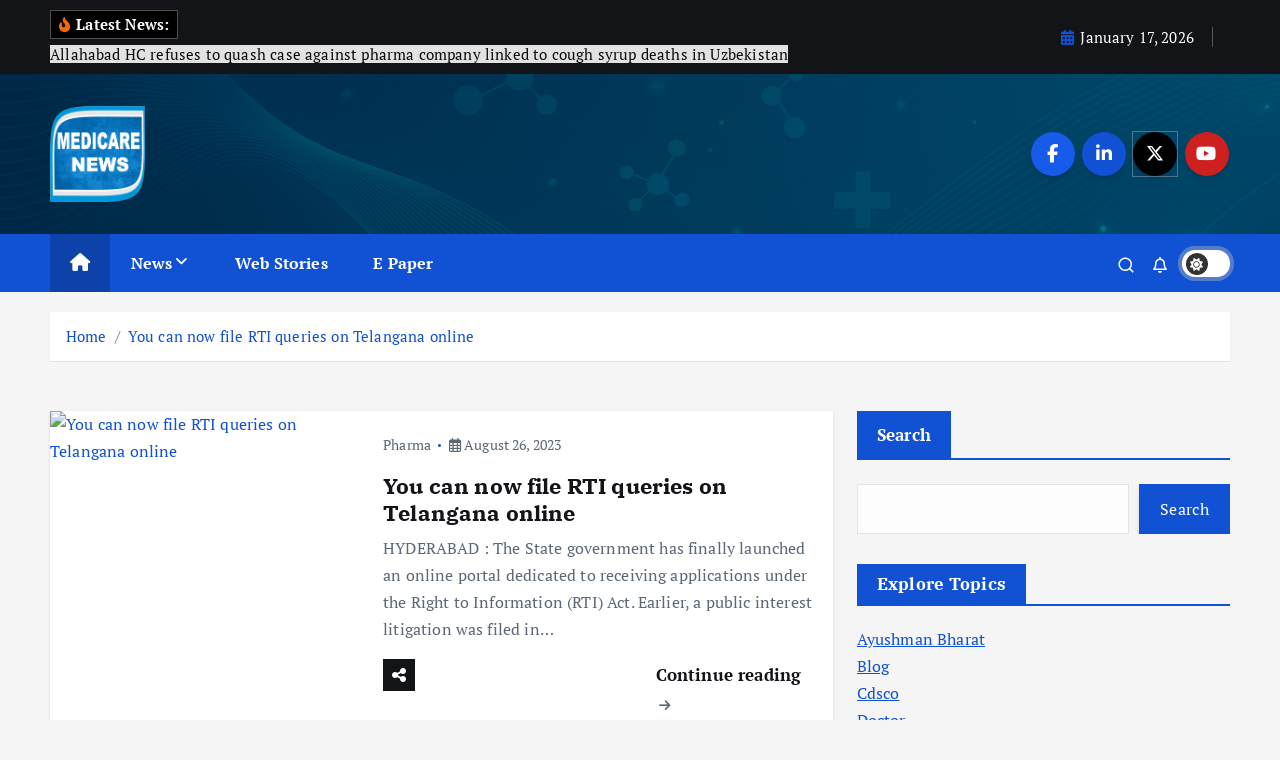

--- FILE ---
content_type: text/html; charset=UTF-8
request_url: https://medicarepharmabusiness.com/tag/rti/
body_size: 32771
content:
<!doctype html>
<html dir="ltr" lang="en-US" prefix="og: https://ogp.me/ns#">
	<head>
		<meta charset="UTF-8">
		<meta name="viewport" content="width=device-width, initial-scale=1">
		<meta http-equiv="x-ua-compatible" content="ie=edge">
		
		<link rel="profile" href="https://gmpg.org/xfn/11">
		
		<title>RTI - Medicare News</title>
	<style>img:is([sizes="auto" i], [sizes^="auto," i]) { contain-intrinsic-size: 3000px 1500px }</style>
	
		<!-- All in One SEO 4.8.7 - aioseo.com -->
	<meta name="robots" content="max-image-preview:large" />
	<link rel="canonical" href="https://medicarepharmabusiness.com/tag/rti/" />
	<meta name="generator" content="All in One SEO (AIOSEO) 4.8.7" />
		<script type="application/ld+json" class="aioseo-schema">
			{"@context":"https:\/\/schema.org","@graph":[{"@type":"BreadcrumbList","@id":"https:\/\/medicarepharmabusiness.com\/tag\/rti\/#breadcrumblist","itemListElement":[{"@type":"ListItem","@id":"https:\/\/medicarepharmabusiness.com#listItem","position":1,"name":"Home","item":"https:\/\/medicarepharmabusiness.com","nextItem":{"@type":"ListItem","@id":"https:\/\/medicarepharmabusiness.com\/tag\/rti\/#listItem","name":"RTI"}},{"@type":"ListItem","@id":"https:\/\/medicarepharmabusiness.com\/tag\/rti\/#listItem","position":2,"name":"RTI","previousItem":{"@type":"ListItem","@id":"https:\/\/medicarepharmabusiness.com#listItem","name":"Home"}}]},{"@type":"CollectionPage","@id":"https:\/\/medicarepharmabusiness.com\/tag\/rti\/#collectionpage","url":"https:\/\/medicarepharmabusiness.com\/tag\/rti\/","name":"RTI - Medicare News","inLanguage":"en-US","isPartOf":{"@id":"https:\/\/medicarepharmabusiness.com\/#website"},"breadcrumb":{"@id":"https:\/\/medicarepharmabusiness.com\/tag\/rti\/#breadcrumblist"}},{"@type":"Organization","@id":"https:\/\/medicarepharmabusiness.com\/#organization","name":"Medicare News","description":"Medicare News","url":"https:\/\/medicarepharmabusiness.com\/","logo":{"@type":"ImageObject","url":"https:\/\/medicarepharmabusiness.com\/wp-content\/uploads\/2024\/03\/cropped-Medicare-Logo.png","@id":"https:\/\/medicarepharmabusiness.com\/tag\/rti\/#organizationLogo","width":512,"height":512},"image":{"@id":"https:\/\/medicarepharmabusiness.com\/tag\/rti\/#organizationLogo"}},{"@type":"WebSite","@id":"https:\/\/medicarepharmabusiness.com\/#website","url":"https:\/\/medicarepharmabusiness.com\/","name":"Medicare News","description":"Medicare News","inLanguage":"en-US","publisher":{"@id":"https:\/\/medicarepharmabusiness.com\/#organization"}}]}
		</script>
		<!-- All in One SEO -->

<link rel='dns-prefetch' href='//www.googletagmanager.com' />
<link rel="alternate" type="application/rss+xml" title="Medicare News &raquo; Feed" href="https://medicarepharmabusiness.com/feed/" />
<link rel="alternate" type="application/rss+xml" title="Medicare News &raquo; Comments Feed" href="https://medicarepharmabusiness.com/comments/feed/" />
<link rel="alternate" type="application/rss+xml" title="Medicare News &raquo; RTI Tag Feed" href="https://medicarepharmabusiness.com/tag/rti/feed/" />
<link rel="alternate" type="application/rss+xml" title="Medicare News &raquo; Stories Feed" href="https://medicarepharmabusiness.com/web-stories/feed/"><script type="text/javascript">
/* <![CDATA[ */
window._wpemojiSettings = {"baseUrl":"https:\/\/s.w.org\/images\/core\/emoji\/16.0.1\/72x72\/","ext":".png","svgUrl":"https:\/\/s.w.org\/images\/core\/emoji\/16.0.1\/svg\/","svgExt":".svg","source":{"concatemoji":"https:\/\/medicarepharmabusiness.com\/wp-includes\/js\/wp-emoji-release.min.js?ver=6.8.3"}};
/*! This file is auto-generated */
!function(s,n){var o,i,e;function c(e){try{var t={supportTests:e,timestamp:(new Date).valueOf()};sessionStorage.setItem(o,JSON.stringify(t))}catch(e){}}function p(e,t,n){e.clearRect(0,0,e.canvas.width,e.canvas.height),e.fillText(t,0,0);var t=new Uint32Array(e.getImageData(0,0,e.canvas.width,e.canvas.height).data),a=(e.clearRect(0,0,e.canvas.width,e.canvas.height),e.fillText(n,0,0),new Uint32Array(e.getImageData(0,0,e.canvas.width,e.canvas.height).data));return t.every(function(e,t){return e===a[t]})}function u(e,t){e.clearRect(0,0,e.canvas.width,e.canvas.height),e.fillText(t,0,0);for(var n=e.getImageData(16,16,1,1),a=0;a<n.data.length;a++)if(0!==n.data[a])return!1;return!0}function f(e,t,n,a){switch(t){case"flag":return n(e,"\ud83c\udff3\ufe0f\u200d\u26a7\ufe0f","\ud83c\udff3\ufe0f\u200b\u26a7\ufe0f")?!1:!n(e,"\ud83c\udde8\ud83c\uddf6","\ud83c\udde8\u200b\ud83c\uddf6")&&!n(e,"\ud83c\udff4\udb40\udc67\udb40\udc62\udb40\udc65\udb40\udc6e\udb40\udc67\udb40\udc7f","\ud83c\udff4\u200b\udb40\udc67\u200b\udb40\udc62\u200b\udb40\udc65\u200b\udb40\udc6e\u200b\udb40\udc67\u200b\udb40\udc7f");case"emoji":return!a(e,"\ud83e\udedf")}return!1}function g(e,t,n,a){var r="undefined"!=typeof WorkerGlobalScope&&self instanceof WorkerGlobalScope?new OffscreenCanvas(300,150):s.createElement("canvas"),o=r.getContext("2d",{willReadFrequently:!0}),i=(o.textBaseline="top",o.font="600 32px Arial",{});return e.forEach(function(e){i[e]=t(o,e,n,a)}),i}function t(e){var t=s.createElement("script");t.src=e,t.defer=!0,s.head.appendChild(t)}"undefined"!=typeof Promise&&(o="wpEmojiSettingsSupports",i=["flag","emoji"],n.supports={everything:!0,everythingExceptFlag:!0},e=new Promise(function(e){s.addEventListener("DOMContentLoaded",e,{once:!0})}),new Promise(function(t){var n=function(){try{var e=JSON.parse(sessionStorage.getItem(o));if("object"==typeof e&&"number"==typeof e.timestamp&&(new Date).valueOf()<e.timestamp+604800&&"object"==typeof e.supportTests)return e.supportTests}catch(e){}return null}();if(!n){if("undefined"!=typeof Worker&&"undefined"!=typeof OffscreenCanvas&&"undefined"!=typeof URL&&URL.createObjectURL&&"undefined"!=typeof Blob)try{var e="postMessage("+g.toString()+"("+[JSON.stringify(i),f.toString(),p.toString(),u.toString()].join(",")+"));",a=new Blob([e],{type:"text/javascript"}),r=new Worker(URL.createObjectURL(a),{name:"wpTestEmojiSupports"});return void(r.onmessage=function(e){c(n=e.data),r.terminate(),t(n)})}catch(e){}c(n=g(i,f,p,u))}t(n)}).then(function(e){for(var t in e)n.supports[t]=e[t],n.supports.everything=n.supports.everything&&n.supports[t],"flag"!==t&&(n.supports.everythingExceptFlag=n.supports.everythingExceptFlag&&n.supports[t]);n.supports.everythingExceptFlag=n.supports.everythingExceptFlag&&!n.supports.flag,n.DOMReady=!1,n.readyCallback=function(){n.DOMReady=!0}}).then(function(){return e}).then(function(){var e;n.supports.everything||(n.readyCallback(),(e=n.source||{}).concatemoji?t(e.concatemoji):e.wpemoji&&e.twemoji&&(t(e.twemoji),t(e.wpemoji)))}))}((window,document),window._wpemojiSettings);
/* ]]> */
</script>
<style id='wp-emoji-styles-inline-css' type='text/css'>

	img.wp-smiley, img.emoji {
		display: inline !important;
		border: none !important;
		box-shadow: none !important;
		height: 1em !important;
		width: 1em !important;
		margin: 0 0.07em !important;
		vertical-align: -0.1em !important;
		background: none !important;
		padding: 0 !important;
	}
</style>
<link rel='stylesheet' id='wp-block-library-css' href='https://medicarepharmabusiness.com/wp-includes/css/dist/block-library/style.min.css?ver=6.8.3' type='text/css' media='all' />
<style id='classic-theme-styles-inline-css' type='text/css'>
/*! This file is auto-generated */
.wp-block-button__link{color:#fff;background-color:#32373c;border-radius:9999px;box-shadow:none;text-decoration:none;padding:calc(.667em + 2px) calc(1.333em + 2px);font-size:1.125em}.wp-block-file__button{background:#32373c;color:#fff;text-decoration:none}
</style>
<style id='global-styles-inline-css' type='text/css'>
:root{--wp--preset--aspect-ratio--square: 1;--wp--preset--aspect-ratio--4-3: 4/3;--wp--preset--aspect-ratio--3-4: 3/4;--wp--preset--aspect-ratio--3-2: 3/2;--wp--preset--aspect-ratio--2-3: 2/3;--wp--preset--aspect-ratio--16-9: 16/9;--wp--preset--aspect-ratio--9-16: 9/16;--wp--preset--color--black: #000000;--wp--preset--color--cyan-bluish-gray: #abb8c3;--wp--preset--color--white: #ffffff;--wp--preset--color--pale-pink: #f78da7;--wp--preset--color--vivid-red: #cf2e2e;--wp--preset--color--luminous-vivid-orange: #ff6900;--wp--preset--color--luminous-vivid-amber: #fcb900;--wp--preset--color--light-green-cyan: #7bdcb5;--wp--preset--color--vivid-green-cyan: #00d084;--wp--preset--color--pale-cyan-blue: #8ed1fc;--wp--preset--color--vivid-cyan-blue: #0693e3;--wp--preset--color--vivid-purple: #9b51e0;--wp--preset--gradient--vivid-cyan-blue-to-vivid-purple: linear-gradient(135deg,rgba(6,147,227,1) 0%,rgb(155,81,224) 100%);--wp--preset--gradient--light-green-cyan-to-vivid-green-cyan: linear-gradient(135deg,rgb(122,220,180) 0%,rgb(0,208,130) 100%);--wp--preset--gradient--luminous-vivid-amber-to-luminous-vivid-orange: linear-gradient(135deg,rgba(252,185,0,1) 0%,rgba(255,105,0,1) 100%);--wp--preset--gradient--luminous-vivid-orange-to-vivid-red: linear-gradient(135deg,rgba(255,105,0,1) 0%,rgb(207,46,46) 100%);--wp--preset--gradient--very-light-gray-to-cyan-bluish-gray: linear-gradient(135deg,rgb(238,238,238) 0%,rgb(169,184,195) 100%);--wp--preset--gradient--cool-to-warm-spectrum: linear-gradient(135deg,rgb(74,234,220) 0%,rgb(151,120,209) 20%,rgb(207,42,186) 40%,rgb(238,44,130) 60%,rgb(251,105,98) 80%,rgb(254,248,76) 100%);--wp--preset--gradient--blush-light-purple: linear-gradient(135deg,rgb(255,206,236) 0%,rgb(152,150,240) 100%);--wp--preset--gradient--blush-bordeaux: linear-gradient(135deg,rgb(254,205,165) 0%,rgb(254,45,45) 50%,rgb(107,0,62) 100%);--wp--preset--gradient--luminous-dusk: linear-gradient(135deg,rgb(255,203,112) 0%,rgb(199,81,192) 50%,rgb(65,88,208) 100%);--wp--preset--gradient--pale-ocean: linear-gradient(135deg,rgb(255,245,203) 0%,rgb(182,227,212) 50%,rgb(51,167,181) 100%);--wp--preset--gradient--electric-grass: linear-gradient(135deg,rgb(202,248,128) 0%,rgb(113,206,126) 100%);--wp--preset--gradient--midnight: linear-gradient(135deg,rgb(2,3,129) 0%,rgb(40,116,252) 100%);--wp--preset--font-size--small: 13px;--wp--preset--font-size--medium: 20px;--wp--preset--font-size--large: 36px;--wp--preset--font-size--x-large: 42px;--wp--preset--spacing--20: 0.44rem;--wp--preset--spacing--30: 0.67rem;--wp--preset--spacing--40: 1rem;--wp--preset--spacing--50: 1.5rem;--wp--preset--spacing--60: 2.25rem;--wp--preset--spacing--70: 3.38rem;--wp--preset--spacing--80: 5.06rem;--wp--preset--shadow--natural: 6px 6px 9px rgba(0, 0, 0, 0.2);--wp--preset--shadow--deep: 12px 12px 50px rgba(0, 0, 0, 0.4);--wp--preset--shadow--sharp: 6px 6px 0px rgba(0, 0, 0, 0.2);--wp--preset--shadow--outlined: 6px 6px 0px -3px rgba(255, 255, 255, 1), 6px 6px rgba(0, 0, 0, 1);--wp--preset--shadow--crisp: 6px 6px 0px rgba(0, 0, 0, 1);}:where(.is-layout-flex){gap: 0.5em;}:where(.is-layout-grid){gap: 0.5em;}body .is-layout-flex{display: flex;}.is-layout-flex{flex-wrap: wrap;align-items: center;}.is-layout-flex > :is(*, div){margin: 0;}body .is-layout-grid{display: grid;}.is-layout-grid > :is(*, div){margin: 0;}:where(.wp-block-columns.is-layout-flex){gap: 2em;}:where(.wp-block-columns.is-layout-grid){gap: 2em;}:where(.wp-block-post-template.is-layout-flex){gap: 1.25em;}:where(.wp-block-post-template.is-layout-grid){gap: 1.25em;}.has-black-color{color: var(--wp--preset--color--black) !important;}.has-cyan-bluish-gray-color{color: var(--wp--preset--color--cyan-bluish-gray) !important;}.has-white-color{color: var(--wp--preset--color--white) !important;}.has-pale-pink-color{color: var(--wp--preset--color--pale-pink) !important;}.has-vivid-red-color{color: var(--wp--preset--color--vivid-red) !important;}.has-luminous-vivid-orange-color{color: var(--wp--preset--color--luminous-vivid-orange) !important;}.has-luminous-vivid-amber-color{color: var(--wp--preset--color--luminous-vivid-amber) !important;}.has-light-green-cyan-color{color: var(--wp--preset--color--light-green-cyan) !important;}.has-vivid-green-cyan-color{color: var(--wp--preset--color--vivid-green-cyan) !important;}.has-pale-cyan-blue-color{color: var(--wp--preset--color--pale-cyan-blue) !important;}.has-vivid-cyan-blue-color{color: var(--wp--preset--color--vivid-cyan-blue) !important;}.has-vivid-purple-color{color: var(--wp--preset--color--vivid-purple) !important;}.has-black-background-color{background-color: var(--wp--preset--color--black) !important;}.has-cyan-bluish-gray-background-color{background-color: var(--wp--preset--color--cyan-bluish-gray) !important;}.has-white-background-color{background-color: var(--wp--preset--color--white) !important;}.has-pale-pink-background-color{background-color: var(--wp--preset--color--pale-pink) !important;}.has-vivid-red-background-color{background-color: var(--wp--preset--color--vivid-red) !important;}.has-luminous-vivid-orange-background-color{background-color: var(--wp--preset--color--luminous-vivid-orange) !important;}.has-luminous-vivid-amber-background-color{background-color: var(--wp--preset--color--luminous-vivid-amber) !important;}.has-light-green-cyan-background-color{background-color: var(--wp--preset--color--light-green-cyan) !important;}.has-vivid-green-cyan-background-color{background-color: var(--wp--preset--color--vivid-green-cyan) !important;}.has-pale-cyan-blue-background-color{background-color: var(--wp--preset--color--pale-cyan-blue) !important;}.has-vivid-cyan-blue-background-color{background-color: var(--wp--preset--color--vivid-cyan-blue) !important;}.has-vivid-purple-background-color{background-color: var(--wp--preset--color--vivid-purple) !important;}.has-black-border-color{border-color: var(--wp--preset--color--black) !important;}.has-cyan-bluish-gray-border-color{border-color: var(--wp--preset--color--cyan-bluish-gray) !important;}.has-white-border-color{border-color: var(--wp--preset--color--white) !important;}.has-pale-pink-border-color{border-color: var(--wp--preset--color--pale-pink) !important;}.has-vivid-red-border-color{border-color: var(--wp--preset--color--vivid-red) !important;}.has-luminous-vivid-orange-border-color{border-color: var(--wp--preset--color--luminous-vivid-orange) !important;}.has-luminous-vivid-amber-border-color{border-color: var(--wp--preset--color--luminous-vivid-amber) !important;}.has-light-green-cyan-border-color{border-color: var(--wp--preset--color--light-green-cyan) !important;}.has-vivid-green-cyan-border-color{border-color: var(--wp--preset--color--vivid-green-cyan) !important;}.has-pale-cyan-blue-border-color{border-color: var(--wp--preset--color--pale-cyan-blue) !important;}.has-vivid-cyan-blue-border-color{border-color: var(--wp--preset--color--vivid-cyan-blue) !important;}.has-vivid-purple-border-color{border-color: var(--wp--preset--color--vivid-purple) !important;}.has-vivid-cyan-blue-to-vivid-purple-gradient-background{background: var(--wp--preset--gradient--vivid-cyan-blue-to-vivid-purple) !important;}.has-light-green-cyan-to-vivid-green-cyan-gradient-background{background: var(--wp--preset--gradient--light-green-cyan-to-vivid-green-cyan) !important;}.has-luminous-vivid-amber-to-luminous-vivid-orange-gradient-background{background: var(--wp--preset--gradient--luminous-vivid-amber-to-luminous-vivid-orange) !important;}.has-luminous-vivid-orange-to-vivid-red-gradient-background{background: var(--wp--preset--gradient--luminous-vivid-orange-to-vivid-red) !important;}.has-very-light-gray-to-cyan-bluish-gray-gradient-background{background: var(--wp--preset--gradient--very-light-gray-to-cyan-bluish-gray) !important;}.has-cool-to-warm-spectrum-gradient-background{background: var(--wp--preset--gradient--cool-to-warm-spectrum) !important;}.has-blush-light-purple-gradient-background{background: var(--wp--preset--gradient--blush-light-purple) !important;}.has-blush-bordeaux-gradient-background{background: var(--wp--preset--gradient--blush-bordeaux) !important;}.has-luminous-dusk-gradient-background{background: var(--wp--preset--gradient--luminous-dusk) !important;}.has-pale-ocean-gradient-background{background: var(--wp--preset--gradient--pale-ocean) !important;}.has-electric-grass-gradient-background{background: var(--wp--preset--gradient--electric-grass) !important;}.has-midnight-gradient-background{background: var(--wp--preset--gradient--midnight) !important;}.has-small-font-size{font-size: var(--wp--preset--font-size--small) !important;}.has-medium-font-size{font-size: var(--wp--preset--font-size--medium) !important;}.has-large-font-size{font-size: var(--wp--preset--font-size--large) !important;}.has-x-large-font-size{font-size: var(--wp--preset--font-size--x-large) !important;}
:where(.wp-block-post-template.is-layout-flex){gap: 1.25em;}:where(.wp-block-post-template.is-layout-grid){gap: 1.25em;}
:where(.wp-block-columns.is-layout-flex){gap: 2em;}:where(.wp-block-columns.is-layout-grid){gap: 2em;}
:root :where(.wp-block-pullquote){font-size: 1.5em;line-height: 1.6;}
</style>
<link rel='stylesheet' id='desert-companion-css' href='https://medicarepharmabusiness.com/wp-content/plugins/desert-companion/inc/desert-import/public/css/desert-import-public.css?ver=1.0' type='text/css' media='all' />
<link rel='stylesheet' id='slick-css' href='https://medicarepharmabusiness.com/wp-content/themes/newsmunch/assets/vendors/css/slick.css?ver=6.8.3' type='text/css' media='all' />
<link rel='stylesheet' id='all-css-css' href='https://medicarepharmabusiness.com/wp-content/themes/newsmunch/assets/vendors/css/all.min.css?ver=6.8.3' type='text/css' media='all' />
<link rel='stylesheet' id='animate-css' href='https://medicarepharmabusiness.com/wp-content/themes/newsmunch/assets/vendors/css/animate.min.css?ver=6.8.3' type='text/css' media='all' />
<link rel='stylesheet' id='newsmunch-core-css' href='https://medicarepharmabusiness.com/wp-content/themes/newsmunch/assets/css/core.css?ver=6.8.3' type='text/css' media='all' />
<link rel='stylesheet' id='newsmunch-theme-css' href='https://medicarepharmabusiness.com/wp-content/themes/newsmunch/assets/css/themes.css?ver=6.8.3' type='text/css' media='all' />
<link rel='stylesheet' id='newsmunch-woocommerce-css' href='https://medicarepharmabusiness.com/wp-content/themes/newsmunch/assets/css/woo-styles.css?ver=6.8.3' type='text/css' media='all' />
<link rel='stylesheet' id='newsmunch-dark-css' href='https://medicarepharmabusiness.com/wp-content/themes/newsmunch/assets/css/dark.css?ver=6.8.3' type='text/css' media='all' />
<link rel='stylesheet' id='newsmunch-responsive-css' href='https://medicarepharmabusiness.com/wp-content/themes/newsmunch/assets/css/responsive.css?ver=6.8.3' type='text/css' media='all' />
<link rel='stylesheet' id='newsmunch-style-css' href='https://medicarepharmabusiness.com/wp-content/themes/newsmunch/style.css?ver=6.8.3' type='text/css' media='all' />
<style id='newsmunch-style-inline-css' type='text/css'>
.site--logo img { max-width: 95px !important;} @media (max-width:768px) {.site--logo img { max-width: 216px !important;} } .site--logo .site--title { font-size: 58px !important;} .dt-container-md,.dt__slider-main .owl-dots {
						max-width: 2000px;
					}
	@media (min-width: 992px) {#dt-main {
					max-width:67%;
					flex-basis:67%;
				}
#dt-sidebar {
					max-width:33%;
					flex-basis:33%;
				}}

</style>
<link rel='stylesheet' id='newsmunch-google-fonts-css' href='https://medicarepharmabusiness.com/wp-content/fonts/4e049d29c96344d0509049d47ebf967f.css' type='text/css' media='all' />
<script type="text/javascript" src="https://medicarepharmabusiness.com/wp-includes/js/jquery/jquery.min.js?ver=3.7.1" id="jquery-core-js"></script>
<script type="text/javascript" src="https://medicarepharmabusiness.com/wp-includes/js/jquery/jquery-migrate.min.js?ver=3.4.1" id="jquery-migrate-js"></script>
<script type="text/javascript" src="https://medicarepharmabusiness.com/wp-content/plugins/desert-companion/inc/desert-import/public/js/desert-import-public.js?ver=1.0" id="desert-companion-js"></script>
<script type="text/javascript" src="https://medicarepharmabusiness.com/wp-content/themes/newsmunch/assets/vendors/js/slick.min.js?ver=1" id="slick-js"></script>
<link rel="https://api.w.org/" href="https://medicarepharmabusiness.com/wp-json/" /><link rel="alternate" title="JSON" type="application/json" href="https://medicarepharmabusiness.com/wp-json/wp/v2/tags/4737" /><link rel="EditURI" type="application/rsd+xml" title="RSD" href="https://medicarepharmabusiness.com/xmlrpc.php?rsd" />
<meta name="generator" content="WordPress 6.8.3" />
<meta name="generator" content="Site Kit by Google 1.162.1" />	<style type="text/css">
			body header .site--logo .site--title,
		body header .site--logo .site--description {
			position: absolute;
			clip: rect(1px, 1px, 1px, 1px);
		}
		</style>
	<link rel="icon" href="https://medicarepharmabusiness.com/wp-content/uploads/2024/03/cropped-Medicare-Logo-32x32.png" sizes="32x32" />
<link rel="icon" href="https://medicarepharmabusiness.com/wp-content/uploads/2024/03/cropped-Medicare-Logo-192x192.png" sizes="192x192" />
<link rel="apple-touch-icon" href="https://medicarepharmabusiness.com/wp-content/uploads/2024/03/cropped-Medicare-Logo-180x180.png" />
<meta name="msapplication-TileImage" content="https://medicarepharmabusiness.com/wp-content/uploads/2024/03/cropped-Medicare-Logo-270x270.png" />
	</head>
<body class="archive tag tag-rti tag-4737 wp-custom-logo wp-theme-newsmunch dt-section--title-one group-blog hfeed sticky-header sticky-sidebar btn--effect-one">
	 <div class="dt_readingbar-wrapper">
        <div class="dt_readingbar"></div>
    </div>
	<div id="page" class="site">
		<a class="skip-link screen-reader-text" href="#content">Skip to content</a>
	
	<header id="dt_header" class="dt_header header--one menu_active-three">
	<div class="dt_header-inner">
					<div class="dt_header-topbar dt-d-lg-block dt-d-none">
					<div class="dt-container-md">
		<div class="dt-row">
			<div class="dt-col-lg-7 dt-col-12">
				<div class="dt_header-wrap left">
							<div class="widget dt-news-headline">
							<strong class="dt-news-heading"><i class="fas fa-fire-alt"></i> Latest News:</strong>
						<span class="dt_heading dt_heading_2">
				<span class="dt_heading_inner">
					<b class="is_on"><a href="https://medicarepharmabusiness.com/allahabad-hc-refuses-to-quash-case-against-pharma-company-linked-to-cough-syrup-deaths-in-uzbekistan/" rel="bookmark">Allahabad HC refuses to quash case against pharma company linked to cough syrup deaths in Uzbekistan</a></b><b class=""><a href="https://medicarepharmabusiness.com/ipc-registers-44-small-scale-medtech-firms-under-adrms/" rel="bookmark">IPC registers 44 small-scale medtech firms under ADRMS</a></b><b class=""><a href="https://medicarepharmabusiness.com/over-9000-deaths-due-to-respiratory-diseases-in-delhi/" rel="bookmark">Over 9,000 deaths due to respiratory diseases in Delhi</a></b><b class=""><a href="https://medicarepharmabusiness.com/nebuliser-inhaler-demand-for-children-jumps-by-up-to-60-pc-in-delhi-winters-survey/" rel="bookmark">Nebuliser, inhaler demand for children jumps by up to 60 pc in Delhi winters: Survey</a></b><b class=""><a href="https://medicarepharmabusiness.com/pharma-company-its-employees-convicted-for-illegal-diversion-of-meth-precursor-abroad/" rel="bookmark">Pharma company, its employees convicted for ‘illegal diversion” of meth precursor abroad</a></b><b class=""><a href="https://medicarepharmabusiness.com/ayurveda-practitioner-fined-by-ism-council-for-violation-of-professional-ethics/" rel="bookmark">Ayurveda practitioner fined by ISM Council for violation of professional ethics</a></b><b class=""><a href="https://medicarepharmabusiness.com/administering-rabies-vaccine-at-the-wrong-site-can-be-fatal-shoulders-or-thighs-only-warn-experts/" rel="bookmark">Administering rabies vaccine at the wrong site can be fatal: Shoulders or thighs only, warn experts</a></b><b class=""><a href="https://medicarepharmabusiness.com/delhi-hc-allows-zydus-to-sell-biosimilar-of-blockbuster-anti-cancer-drug-nivolumab/" rel="bookmark">Delhi HC allows Zydus to sell biosimilar of blockbuster anti-cancer drug Nivolumab</a></b><b class=""><a href="https://medicarepharmabusiness.com/dop-may-exempt-11-more-drugs-from-public-procurement-rules/" rel="bookmark">DoP may exempt 11 more drugs from public procurement rules</a></b><b class=""><a href="https://medicarepharmabusiness.com/dop-calls-for-proposals-to-set-up-common-facilities-for-medical-device-clusters/" rel="bookmark">DoP calls for proposals to set up common facilities for medical device clusters</a></b><b class=""><a href="https://medicarepharmabusiness.com/tn-information-commission-raps-petitioner-for-abusing-rti-act-with-excessive-requests/" rel="bookmark">TN Information Commission raps petitioner for abusing RTI Act with excessive requests</a></b><b class=""><a href="https://medicarepharmabusiness.com/granules-india-gets-usfda-tentative-nod-for-generic-adhd-treatment-tablets/" rel="bookmark">Granules India gets USFDA tentative nod for generic ADHD treatment tablets</a></b><b class=""><a href="https://medicarepharmabusiness.com/polymatech-begins-domestic-manufacturing-of-vein-finder-devices/" rel="bookmark">Polymatech begins domestic manufacturing of vein finder devices</a></b><b class=""><a href="https://medicarepharmabusiness.com/pm-janaushadhi-pli-prip-major-boost-to-pharma-industry/" rel="bookmark">PM Janaushadhi, PLI, PRIP major boost to pharma industry</a></b><b class=""><a href="https://medicarepharmabusiness.com/up-fsda-orders-statewide-verification-of-wholesale-drug-licences/" rel="bookmark">UP FSDA orders statewide verification of wholesale drug licences</a></b><b class=""><a href="https://medicarepharmabusiness.com/dcgi-releases-classification-of-77-medical-devices-related-to-oncology/" rel="bookmark">DCGI releases classification of 77 medical devices related to oncology</a></b><b class=""><a href="https://medicarepharmabusiness.com/centre-plans-separate-licence-regime-for-bulk-drugs-apis-report/" rel="bookmark">Centre plans separate licence regime for bulk drugs, APIs: Report</a></b><b class=""><a href="https://medicarepharmabusiness.com/20kg-heroin-seized-in-amritsar-17-year-old-boy-among-4-arrested/" rel="bookmark">20kg heroin seized in Amritsar, 17-year-old boy among 4 arrested</a></b><b class=""><a href="https://medicarepharmabusiness.com/quality-of-generic-drugs-as-good-as-that-of-costlier-branded-cousins-study/" rel="bookmark">Quality of generic drugs as good as that of costlier branded cousins: Study</a></b><b class=""><a href="https://medicarepharmabusiness.com/joint-op-in-hanumangarh-leads-to-seizure-of-controlled-drug-used-as-intoxicant/" rel="bookmark">Joint op in Hanumangarh leads to seizure of controlled drug used as intoxicant</a></b><b class=""><a href="https://medicarepharmabusiness.com/cdsco-brings-in-guidelines-and-sops-on-compounding-of-offences/" rel="bookmark">CDSCO brings in guidelines and SOPs on compounding of offences</a></b><b class=""><a href="https://medicarepharmabusiness.com/agios-pharma-shares-jump-as-u-s-fda-expands-approval-for-blood-disorder-drug/" rel="bookmark">Agios Pharma shares jump as U.S. FDA expands approval for blood disorder drug</a></b><b class=""><a href="https://medicarepharmabusiness.com/former-pharma-employee-from-ahmedabad-loses-87l-in-stocks-fraud/" rel="bookmark">Former pharma employee from Ahmedabad loses 87L in stocks fraud</a></b><b class=""><a href="https://medicarepharmabusiness.com/home-minister-anitha-seeks-report-on-fire-accident-at-pharma-unit-in-apsez/" rel="bookmark">Home Minister Anitha seeks report on fire accident at pharma unit in APSEZ</a></b><b class=""><a href="https://medicarepharmabusiness.com/pharma-companies-overcharged-consumers-by-%e2%82%b910000-crore-despite-price-controls-data/" rel="bookmark">Pharma companies overcharged consumers by ₹10,000 crore despite price controls: data</a></b><b class=""><a href="https://medicarepharmabusiness.com/dop-includes-member-of-htain-in-expert-committee-on-pricing-of-drugs/" rel="bookmark">DoP includes member of HTAIn in expert committee on pricing of drugs</a></b><b class=""><a href="https://medicarepharmabusiness.com/draft-issued-to-remove-cough-syrups-from-schedule-k/" rel="bookmark">Draft issued to remove cough syrups from Schedule K</a></b><b class=""><a href="https://medicarepharmabusiness.com/illegal-jan-aushadhi-centre-busted-in-district-hospital/" rel="bookmark">Illegal Jan Aushadhi Centre busted in District Hospital</a></b><b class=""><a href="https://medicarepharmabusiness.com/ayush-and-herbal-products-exports-decline-33-in-october/" rel="bookmark">Ayush and herbal products exports decline 33% in October</a></b><b class=""><a href="https://medicarepharmabusiness.com/almost-85-of-overcharged-amount-claimed-by-nppa-yet-to-be-recovered/" rel="bookmark">Almost 85% of overcharged amount claimed by NPPA yet to be recovered</a></b><b class=""><a href="https://medicarepharmabusiness.com/lupin-signs-licensing-pact-with-gan-lee-pharma-for-glp-1-receptor-agonist-bofanglutide/" rel="bookmark">Lupin signs licensing pact with Gan &#038; Lee Pharma for GLP-1 receptor agonist Bofanglutide</a></b><b class=""><a href="https://medicarepharmabusiness.com/rs-700-crore-cough-syrup-racket-up-drug-regulator-seeks-stricter-supply-chain-rules/" rel="bookmark">Rs 700-crore cough syrup racket: UP drug regulator seeks stricter supply chain rules</a></b><b class=""><a href="https://medicarepharmabusiness.com/maha-cops-bust-three-factories-seize-drugs-worth-rs-56-crore-in-bengaluru/" rel="bookmark">Maha cops bust three factories, seize drugs worth Rs 56 crore in Bengaluru</a></b><b class=""><a href="https://medicarepharmabusiness.com/drug-companies-in-upgrade-mode-need-more-time-for-gmp-compliance-idma/" rel="bookmark">&#8216;Drug companies in upgrade mode need more time for GMP compliance&#8217;: IDMA</a></b><b class=""><a href="https://medicarepharmabusiness.com/obesity-treatment-drugs-to-be-new-growth-engine-for-pharma-industry-sun-pharma/" rel="bookmark">Obesity treatment drugs to be new growth engine for pharma industry: Sun Pharma</a></b><b class=""><a href="https://medicarepharmabusiness.com/national-pharmaceutical-pricing-authority-fixes-retail-price-of-37-new-drugs/" rel="bookmark">National Pharmaceutical Pricing Authority fixes retail price of 37 new drugs</a></b><b class=""><a href="https://medicarepharmabusiness.com/massive-drug-bust-in-bijnor-cbn-seizes-over-6-5-lakh-tablets/" rel="bookmark">Massive Drug Bust in Bijnor: CBN Seizes Over 6.5 Lakh Tablets</a></b><b class=""><a href="https://medicarepharmabusiness.com/sun-pharma-unit-recalls-17000-plus-bottles-of-antifungal-shampoo-in-us/" rel="bookmark">Sun Pharma unit recalls 17,000-plus bottles of antifungal shampoo in US</a></b><b class=""><a href="https://medicarepharmabusiness.com/strides-pharma-science-arm-new-york-facility-gets-4-usfda-observations/" rel="bookmark">Strides Pharma Science arm New York facility gets 4 USFDA observations</a></b><b class=""><a href="https://medicarepharmabusiness.com/ssi-mantra-made-in-india-robot-bats-a-thousand-by-completing-100-telesurgeries/" rel="bookmark">SSI Mantra, Made in India Robot, bats a Thousand by completing 100 Telesurgeries</a></b><b class=""><a href="https://medicarepharmabusiness.com/bihar-drug-bust-rs15-million-narcotics-seized-in-major-trafficking-crackdown/" rel="bookmark">Bihar drug bust: Rs15 million narcotics seized in major trafficking crackdown</a></b><b class=""><a href="https://medicarepharmabusiness.com/top-pharma-companies-racing-to-launch-first-weight-loss-pill/" rel="bookmark">Top pharma companies racing to launch first weight-loss pill</a></b><b class=""><a href="https://medicarepharmabusiness.com/ajanta-pharma-shares-rise-5-on-biocon-weight-loss-drug-marketing-pact/" rel="bookmark">Ajanta Pharma shares rise 5% on Biocon weight-loss drug marketing pact</a></b><b class=""><a href="https://medicarepharmabusiness.com/4-held-in-etah-with-banned-codeine-syrup-worth-rs-25l/" rel="bookmark">4 held in Etah with banned codeine syrup worth Rs 25L</a></b><b class=""><a href="https://medicarepharmabusiness.com/delhi-police-bust-fake-medicine-packaging-racket-two-arrested/" rel="bookmark">Delhi Police bust fake medicine packaging racket; two arrested</a></b><b class=""><a href="https://medicarepharmabusiness.com/plasmagen-biosciences-secures-%e2%82%b9150-crore-to-expand-into-global-markets/" rel="bookmark">PlasmaGen Biosciences secures ₹150 crore to expand into global markets</a></b><b class=""><a href="https://medicarepharmabusiness.com/cipla-launches-inhalable-insulin-for-diabetes-care/" rel="bookmark">Cipla launches inhalable insulin for diabetes care</a></b><b class=""><a href="https://medicarepharmabusiness.com/indian-mantra-for-usa-to-make-robotic-surgery-affordable-and-accessible-there/" rel="bookmark">Indian ‘Mantra’ for USA to make Robotic Surgery Affordable and Accessible there</a></b><b class=""><a href="https://medicarepharmabusiness.com/centre-draws-a-price-line-to-curb-cheap-pharma-imports/" rel="bookmark">Centre draws a price line to curb cheap pharma imports</a></b><b class=""><a href="https://medicarepharmabusiness.com/47-himachal-made-medicines-fail-quality-tests-companies-asked-to-recall-stock/" rel="bookmark">47 Himachal-made medicines fail quality tests, companies asked to recall stock</a></b><b class=""><a href="https://medicarepharmabusiness.com/swell-of-footfalls-for-respiratory-cardiac-emergencies-in-aakash-healthcare-due-to-pollution/" rel="bookmark">Swell of Footfalls for Respiratory &#038; Cardiac Emergencies in Aakash Healthcare due to Pollution</a></b><b class=""><a href="https://medicarepharmabusiness.com/early-morning-drowsy-road-drivers-beware-maybe-headed-to-air-crash/" rel="bookmark">Early Morning Drowsy Road Drivers Beware! Maybe headed to ‘Air Crash’</a></b><b class=""><a href="https://medicarepharmabusiness.com/granules-india-arm-gets-5-usfda-observations-for-hyderabad-facility/" rel="bookmark">Granules India arm gets 5 USFDA observations for Hyderabad facility</a></b><b class=""><a href="https://medicarepharmabusiness.com/drug-regulator-cdsco-flags-205-drug-samples-as-not-of-standard-quality-in-november/" rel="bookmark">Drug regulator CDSCO flags 205 drug samples as not of standard quality in November</a></b><b class=""><a href="https://medicarepharmabusiness.com/trump-announces-historic-drug-price-cuts-move-likely-to-impact-indian-pharma-sector/" rel="bookmark">Trump announces historic drug price cuts; Move likely to impact Indian pharma sector</a></b><b class=""><a href="https://medicarepharmabusiness.com/aurobindo-pharma-subsidiarys-plant-in-andhra-pradesh-issued-five-observations-by-u-s-fda/" rel="bookmark">Aurobindo Pharma subsidiary’s plant in Andhra Pradesh issued five observations by U.S. FDA</a></b><b class=""><a href="https://medicarepharmabusiness.com/crackdown-on-illegal-ayurvedic-syrup-factory-an-inside-look/" rel="bookmark">Crackdown on Illegal Ayurvedic Syrup Factory: An Inside Look</a></b><b class=""><a href="https://medicarepharmabusiness.com/sun-pharma-baska-facility-gets-oai-status-from-usfda/" rel="bookmark">Sun Pharma Baska facility gets OAI status from USFDA</a></b><b class=""><a href="https://medicarepharmabusiness.com/astrazeneca-pharma-india-wins-cdsco-permission-to-import-breast-cancer-drug-datverzo/" rel="bookmark">AstraZeneca Pharma India wins CDSCO permission to import breast cancer drug Datverzo</a></b><b class=""><a href="https://medicarepharmabusiness.com/class-8-dropouts-used-youtube-tutorials-to-make-fake-betnovate-c-clop-g-creams-delhi-police-bust-6-year-racket/" rel="bookmark">Class 8 Dropouts Used YouTube Tutorials to Make Fake Betnovate-C, Clop-G Creams, Delhi Police Bust 6-Year Racket</a></b><b class=""><a href="https://medicarepharmabusiness.com/samples-of-drugs-used-in-diabetes-hypertension-allergies-infections-found-substandard-in-quality-tests/" rel="bookmark">Samples of drugs used in diabetes, hypertension, allergies, infections found substandard in quality tests</a></b><b class=""><a href="https://medicarepharmabusiness.com/odisha-receives-investment-commitments-worth-%e2%82%b97043-cr-in-pharma-medtech/" rel="bookmark">Odisha Receives Investment Commitments Worth ₹7,043 Cr in Pharma &#038; Medtech</a></b><b class=""><a href="https://medicarepharmabusiness.com/cough-syrup-racket-busted-kingpin-shubham-jaiswal-skips-ed-summons-heres-what-happens-next/" rel="bookmark">Cough Syrup Racket Busted: Kingpin Shubham Jaiswal skips ED summons; Here’s what happens next</a></b><b class=""><a href="https://medicarepharmabusiness.com/senores-pharmaceuticals-to-acquire-apnar-pharma-at-enterprise-value-of-%e2%82%b991-crore/" rel="bookmark">Senores Pharmaceuticals to Acquire Apnar Pharma at Enterprise Value of ₹91 Crore</a></b><b class=""><a href="https://medicarepharmabusiness.com/aytu-biopharma-launches-depression-drug-exxua-in-u-s-market/" rel="bookmark">Aytu BioPharma launches depression drug EXXUA in U.S. market</a></b><b class=""><a href="https://medicarepharmabusiness.com/delhi-govt-carries-out-27-raids-against-fake-medicine/" rel="bookmark">Delhi govt carries out 27 raids against fake medicine</a></b><b class=""><a href="https://medicarepharmabusiness.com/odisha-pharma-summit-2025-to-explore-opportunities-in-pharmaceutical-sector-on-december-16/" rel="bookmark">Odisha Pharma Summit 2025 to Explore Opportunities in Pharmaceutical Sector on December 16</a></b><b class=""><a href="https://medicarepharmabusiness.com/its-in-amtz-70-countries-participated-for-future-of-health-technology/" rel="bookmark">ITS in AMTZ, 70 Countries participated for Future of Health Technology</a></b><b class=""><a href="https://medicarepharmabusiness.com/glenmark-pharmaceuticals-ltd-soars-0-2-gains-for-fifth-straight-session/" rel="bookmark">Glenmark Pharmaceuticals Ltd soars 0.2%, gains for fifth straight session</a></b><b class=""><a href="https://medicarepharmabusiness.com/pune-fda-busts-interstate-counterfeit-drug-racket/" rel="bookmark">Pune FDA busts interstate counterfeit drug racket</a></b><b class=""><a href="https://medicarepharmabusiness.com/tramadol-alprazolam-racket-ed-arrests-pharma-dealer-for-diverting-psychotropic-drugs-laundering-rs-3-75-cr/" rel="bookmark">Tramadol, Alprazolam Racket: ED Arrests Pharma Dealer for Diverting Psychotropic Drugs, Laundering Rs 3.75 Cr</a></b><b class=""><a href="https://medicarepharmabusiness.com/medicines-manufactured-without-license-seized-in-himachal-pradesh/" rel="bookmark">Medicines manufactured without license seized in Himachal Pradesh</a></b><b class=""><a href="https://medicarepharmabusiness.com/report-for-building-road-to-ultimate-healthcare-assurance-in-approaching-vikshit-bharat/" rel="bookmark">Report for Building Road to Ultimate Healthcare Assurance in Approaching Vikshit Bharat</a></b><b class=""><a href="https://medicarepharmabusiness.com/robotic-surgery-is-on-the-cusp-of-being-affordable-dr-sangita-reddy/" rel="bookmark">Robotic Surgery is on the cusp of being Affordable &#8211; Dr Sangita Reddy</a></b><b class=""><a href="https://medicarepharmabusiness.com/govt-cracks-down-on-erring-pharma-units/" rel="bookmark">Govt cracks down on erring pharma units</a></b><b class=""><a href="https://medicarepharmabusiness.com/cdsco-releases-medtech-mitras-handbook/" rel="bookmark">CDSCO releases MedTech Mitra&#8217;s handbook</a></b><b class=""><a href="https://medicarepharmabusiness.com/telangana-rising-vision-document-aims-for-usd-3-trillion-economy/" rel="bookmark">Telangana Rising Vision Document Aims for USD 3 Trillion Economy</a></b><b class=""><a href="https://medicarepharmabusiness.com/novo-moves-court-to-restrain-sun-pharma-alkem-from-manufacture-sale-of-semaglutide/" rel="bookmark">Novo moves court to restrain Sun Pharma, Alkem from manufacture, sale of Semaglutide</a></b><b class=""><a href="https://medicarepharmabusiness.com/strides-pharma-names-nandini-matiyani-global-head-of-hr/" rel="bookmark">Strides Pharma names Nandini Matiyani Global Head of HR</a></b><b class=""><a href="https://medicarepharmabusiness.com/novo-nordisk-now-wants-sun-pharma-to-stop-dealing-in-weight-loss-drug-compound-goes-to-delhi-hc-again/" rel="bookmark">Novo Nordisk now wants Sun Pharma to stop dealing in weight loss drug compound, goes to Delhi HC again</a></b><b class=""><a href="https://medicarepharmabusiness.com/dr-reddys-inks-licensing-deal-to-sell-immuteps-cancer-drug/" rel="bookmark">Dr Reddy&#8217;s inks licensing deal to sell Immutep&#8217;s cancer drug</a></b><b class=""><a href="https://medicarepharmabusiness.com/mandatory-qr-code-for-med-allergic-reactions-pharma-body-to-start-drive/" rel="bookmark">Mandatory QR code for med allergic reactions: Pharma body to start drive</a></b><b class=""><a href="https://medicarepharmabusiness.com/odisha-approves-pharma-medtech-policy-to-build-sector-hubs-boost-investment/" rel="bookmark">Odisha Approves Pharma &#038; MedTech Policy to Build Sector Hubs &#038; Boost Investment</a></b><b class=""><a href="https://medicarepharmabusiness.com/haryana-doctors-strike-whats-triggering-the-two-day-shutdown-in-government-hospitals/" rel="bookmark">Haryana doctors’ strike: What’s triggering the two-day shutdown in government hospitals?</a></b><b class=""><a href="https://medicarepharmabusiness.com/indias-pharma-sector-must-expand-ai-use-beyond-rd-reports/" rel="bookmark">India&#8217;s Pharma Sector Must Expand AI Use Beyond R&#038;D: Reports</a></b><b class=""><a href="https://medicarepharmabusiness.com/india-headed-for-culture-of-divya-buildings-thanks-to-amtzs-landmark-initiative/" rel="bookmark">India headed for Culture of ‘Divya Buildings’, thanks to AMTZ’s Landmark Initiative</a></b><b class=""><a href="https://medicarepharmabusiness.com/indias-pharma-healthcare-funding-hits-38-6-mn-in-nov25/" rel="bookmark">India&#8217;s Pharma, Healthcare Funding Hits $38.6 Mn in Nov&#8217;25</a></b><b class=""><a href="https://medicarepharmabusiness.com/novo-nordisk-gears-up-for-december-ozempic-launch/" rel="bookmark">Novo Nordisk gears up for December Ozempic launch</a></b><b class=""><a href="https://medicarepharmabusiness.com/illegal-intoxicant-tablets-seized-in-large-quantity-from-sirsa-medical-store-two-held/" rel="bookmark">Illegal intoxicant tablets seized in large quantity from Sirsa medical store, two held</a></b><b class=""><a href="https://medicarepharmabusiness.com/higher-pharma-chemicals-exports-to-russia-bloc-on-agenda-to-trim-deficit/" rel="bookmark">Higher pharma, chemicals exports to Russia bloc on agenda to trim deficit</a></b><b class=""><a href="https://medicarepharmabusiness.com/ed-attaches-rs-2-58-crore-property-of-hp-assistant-drug-controller/" rel="bookmark">ED attaches Rs 2.58 crore property of HP Assistant Drug Controller</a></b><b class=""><a href="https://medicarepharmabusiness.com/inter-state-drug-racket-busted-five-arrested/" rel="bookmark">Inter-State drug racket busted; five arrested</a></b><b class=""><a href="https://medicarepharmabusiness.com/jubilant-pharmova-names-daniel-j-oconnor-as-ceo-of-proprietary-drugs-biz/" rel="bookmark">Jubilant Pharmova names Daniel J O&#8217;Connor as CEO of proprietary drugs biz</a></b><b class=""><a href="https://medicarepharmabusiness.com/cough-syrup-death-strigger-probe-into-700drugfirms/" rel="bookmark">Cough syrup death strigger probe into 700+drugfirms</a></b><b class=""><a href="https://medicarepharmabusiness.com/who-backs-use-of-glp-1-drugs-for-weight-loss-along-with-diet-exercise/" rel="bookmark">WHO backs use of GLP-1 drugs for weight loss, along with diet, exercise</a></b><b class=""><a href="https://medicarepharmabusiness.com/us-uk-ink-tariff-free-deal-to-boost-pharma-trade/" rel="bookmark">US, UK ink tariff-free deal to boost pharma trade</a></b><b class=""><a href="https://medicarepharmabusiness.com/lupin-gets-u-s-fda-nod-for-biosimilar/" rel="bookmark">Lupin gets U.S. FDA nod for biosimilar</a></b><b class=""><a href="https://medicarepharmabusiness.com/fssai-orders-nationwide-crackdown-on-illegal-use-of-industrial-dye-auramine-in-food-products/" rel="bookmark">FSSAI orders nationwide crackdown on illegal use of industrial dye Auramine in food products</a></b><b class=""><a href="https://medicarepharmabusiness.com/sun-pharma-launches-blockbuster-plaque-psoriasis-drug-ilumya-in-india/" rel="bookmark">Sun Pharma launches blockbuster plaque psoriasis drug Ilumya in India</a></b><b class=""><a href="https://medicarepharmabusiness.com/mumbai-businesswoman-allegedly-stripped-naked-at-gunpoint-by-pharma-boss/" rel="bookmark">Mumbai Businesswoman Allegedly Stripped Naked At Gunpoint By Pharma Boss</a></b>				</span>
			</span>
		</div>
					</div>
			</div>
			<div class="dt-col-lg-5 dt-col-12">
				<div class="dt_header-wrap right">
							<div class="widget dt-current-date">
							<span>
					<i class="fas fa-calendar-alt"></i> 
					January 17, 2026				</span>
							
		</div>
								<div class="widget dt-weather">
			<div class="cities"></div>
		</div>
					</div>
			</div>
		</div>
	</div>
				</div>
				<div class="dt_header-navwrapper">
			<div class="dt_header-navwrapperinner">
				<!--=== / Start: DT_Navbar / === -->
				<div class="dt_navbar dt-d-none dt-d-lg-block">
					<div class="dt_navbar-wrapper is--sticky">
						<div class="dt_navbar-inner data-bg-image"  data-bg-image="https://medicarepharmabusiness.com/wp-content/uploads/2025/08/cropped-header_medical_news.png">
							<div class="dt-container-md">
								<div class="dt-row dt-py-5">                                        
									<div class="dt-col-md-3 dt-my-auto">
										<div class="site--logo">
											<a href="https://medicarepharmabusiness.com/" class="custom-logo-link" rel="home"><img width="813" height="822" src="https://medicarepharmabusiness.com/wp-content/uploads/2024/03/Medicare-Logo.png" class="custom-logo" alt="Medicare News" decoding="async" fetchpriority="high" srcset="https://medicarepharmabusiness.com/wp-content/uploads/2024/03/Medicare-Logo.png 813w, https://medicarepharmabusiness.com/wp-content/uploads/2024/03/Medicare-Logo-297x300.png 297w, https://medicarepharmabusiness.com/wp-content/uploads/2024/03/Medicare-Logo-768x777.png 768w, https://medicarepharmabusiness.com/wp-content/uploads/2024/03/Medicare-Logo-96x96.png 96w, https://medicarepharmabusiness.com/wp-content/uploads/2024/03/Medicare-Logo-150x152.png 150w" sizes="(max-width: 813px) 100vw, 813px" /></a>						<p class="site--description">Medicare News</p>
												</div>
									</div>
									<div class="dt-col-md-9 dt-my-auto">
										<div class="dt_navbar-right">
											<ul class="dt_navbar-list-right">
												<li class="dt_navbar-banner-item">
																									</li>
												<li class="dt_navbar-widget-item">
															<div class="widget widget_social">
							<a href="https://www.facebook.com/MedicareNews"><i class="fab fa-facebook-f"></i></a>
							<a href="https://www.linkedin.com/in/medicarenews/"><i class="fab fa-linkedin-in"></i></a>
							<a href="https://twitter.com/medicarenewsrtk"><i class="fab fa-x-twitter"></i></a>
							<a href="https://www.youtube.com/medicarenews"><i class="fab fa-youtube"></i></a>
					</div>
													</li>
											</ul>
										</div>
									</div>
								</div>
							</div>
						</div>
						<div class="dt_navbar-menus">
							<div class="dt-container-md">
								<div class="dt-row">
									<div class="dt-col-12">
										<div class="dt_navbar-menu">
											<nav class="dt_navbar-nav">
																								<span class="dt_home-icon"><a href="https://medicarepharmabusiness.com" class="nav-link" aria-current="page"><i class="fas fa-home"></i></a></span>
												<ul id="menu-main-menu" class="dt_navbar-mainmenu"><li itemscope="itemscope" itemtype="https://www.schema.org/SiteNavigationElement" id="menu-item-24823" class="menu-item menu-item-type-taxonomy menu-item-object-category menu-item-has-children dropdown menu-item-24823 menu-item"><a title="News" href="https://medicarepharmabusiness.com/category/news/" class="nav-link">News</a>
<span class='dt_mobilenav-dropdown-toggle'><button type='button' class='fa fa-angle-right' aria-label='Mobile Dropdown Toggle'></button></span><ul class="dropdown-menu"  role="menu">
	<li itemscope="itemscope" itemtype="https://www.schema.org/SiteNavigationElement" id="menu-item-24824" class="menu-item menu-item-type-taxonomy menu-item-object-category menu-item-24824 menu-item"><a title="Pharma" href="https://medicarepharmabusiness.com/category/news/pharma/" class="dropdown-item">Pharma</a></li>
	<li itemscope="itemscope" itemtype="https://www.schema.org/SiteNavigationElement" id="menu-item-24825" class="menu-item menu-item-type-taxonomy menu-item-object-category menu-item-24825 menu-item"><a title="Hospitals" href="https://medicarepharmabusiness.com/category/news/hospitals/" class="dropdown-item">Hospitals</a></li>
	<li itemscope="itemscope" itemtype="https://www.schema.org/SiteNavigationElement" id="menu-item-24826" class="menu-item menu-item-type-taxonomy menu-item-object-category menu-item-24826 menu-item"><a title="Health" href="https://medicarepharmabusiness.com/category/news/health/" class="dropdown-item">Health</a></li>
	<li itemscope="itemscope" itemtype="https://www.schema.org/SiteNavigationElement" id="menu-item-24827" class="menu-item menu-item-type-taxonomy menu-item-object-category menu-item-24827 menu-item"><a title="Industry" href="https://medicarepharmabusiness.com/category/news/industry/" class="dropdown-item">Industry</a></li>
	<li itemscope="itemscope" itemtype="https://www.schema.org/SiteNavigationElement" id="menu-item-24828" class="menu-item menu-item-type-taxonomy menu-item-object-category menu-item-24828 menu-item"><a title="Policy" href="https://medicarepharmabusiness.com/category/news/policy/" class="dropdown-item">Policy</a></li>
</ul>
</li>
<li itemscope="itemscope" itemtype="https://www.schema.org/SiteNavigationElement" id="menu-item-24832" class="menu-item menu-item-type-post_type menu-item-object-page menu-item-24832 menu-item"><a title="Web Stories" href="https://medicarepharmabusiness.com/web-stories/" class="nav-link">Web Stories</a></li>
<li itemscope="itemscope" itemtype="https://www.schema.org/SiteNavigationElement" id="menu-item-31988" class="menu-item menu-item-type-post_type menu-item-object-page menu-item-31988 menu-item"><a title="E Paper" href="https://medicarepharmabusiness.com/e-paper/" class="nav-link">E Paper</a></li>
</ul>											</nav>
											<div class="dt_navbar-right">
												<ul class="dt_navbar-list-right">
																										<li class="dt_navbar-search-item">
	<button class="dt_navbar-search-toggle"><svg class="icon"><use xlink:href="https://medicarepharmabusiness.com/wp-content/themes/newsmunch/assets/icons/icons.svg#search-icon"></use></svg></button>
	<div class="dt_search search--header">
		<form method="get" class="dt_search-form" action="https://medicarepharmabusiness.com/" aria-label="search again">
			<label for="dt_search-form-1">
				 				<span class="screen-reader-text">Search for:</span>
				<input type="search" id="dt_search-form-1" class="dt_search-field" placeholder="search Here" value="" name="s" />
			</label>
			<button type="submit" class="dt_search-submit search-submit"><i class="fas fa-search" aria-hidden="true"></i></button>
		</form>
				<div class="categories">
			<h5>Or check our Popular Categories...</h5>
			<div class="widget">
				<div class="wp-block-tag-cloud">
					<a href="https://medicarepharmabusiness.com/tag/biotech/">"biotech"</a><a href="https://medicarepharmabusiness.com/tag/brown-sugar/">"Brown Sugar"</a><a href="https://medicarepharmabusiness.com/tag/burkert-fluid-control-systems/">"Bürkert Fluid Control Systems"</a><a href="https://medicarepharmabusiness.com/tag/department-of-scientific-and-industrial-research/">"Department of Scientific and Industrial Research"</a><a href="https://medicarepharmabusiness.com/tag/dr-jitendra-singh/">"Dr Jitendra Singh"</a><a href="https://medicarepharmabusiness.com/tag/eskuf-cough-syrup/">"Eskuf Cough Syrup"</a><a href="https://medicarepharmabusiness.com/tag/finance-minister/">"finance minister"</a><a href="https://medicarepharmabusiness.com/tag/finance-ministry/">"finance ministry"</a><a href="https://medicarepharmabusiness.com/tag/green-elephant-biotech/">"Green Elephant Biotech</a>				</div>
			</div>
		</div>
				<button type="button" class="dt_search-close site--close"></button>
	</div>
</li>
																													<li class="dt_navbar-subscribe-item">
				<a href="#" class="dt-subscribe"><i class="far fa-bell"></i></a>
			</li>
																<li class="dt_switcherdarkbtn-item">
		<button type="button" class="dt_switcherdarkbtn"></button>
	</li>
																																						</ul>
											</div>
										</div>
									</div>
								</div>
							</div>
						</div>
					</div>
				</div>
				<!--=== / End: DT_Navbar / === -->
				<!--=== / Start: DT_Mobile Menu / === -->
				<div class="dt_mobilenav dt-d-lg-none">
											<div class="dt_mobilenav-topbar">
							<button type="button" class="dt_mobilenav-topbar-toggle"><i class="fas fa-angle-double-down" aria-hidden="true"></i></button>
							<div class="dt_mobilenav-topbar-content">
								<div class="dt_header-topbar">
										<div class="dt-container-md">
		<div class="dt-row">
			<div class="dt-col-lg-7 dt-col-12">
				<div class="dt_header-wrap left">
							<div class="widget dt-news-headline">
							<strong class="dt-news-heading"><i class="fas fa-fire-alt"></i> Latest News:</strong>
						<span class="dt_heading dt_heading_2">
				<span class="dt_heading_inner">
					<b class="is_on"><a href="https://medicarepharmabusiness.com/allahabad-hc-refuses-to-quash-case-against-pharma-company-linked-to-cough-syrup-deaths-in-uzbekistan/" rel="bookmark">Allahabad HC refuses to quash case against pharma company linked to cough syrup deaths in Uzbekistan</a></b><b class=""><a href="https://medicarepharmabusiness.com/ipc-registers-44-small-scale-medtech-firms-under-adrms/" rel="bookmark">IPC registers 44 small-scale medtech firms under ADRMS</a></b><b class=""><a href="https://medicarepharmabusiness.com/over-9000-deaths-due-to-respiratory-diseases-in-delhi/" rel="bookmark">Over 9,000 deaths due to respiratory diseases in Delhi</a></b><b class=""><a href="https://medicarepharmabusiness.com/nebuliser-inhaler-demand-for-children-jumps-by-up-to-60-pc-in-delhi-winters-survey/" rel="bookmark">Nebuliser, inhaler demand for children jumps by up to 60 pc in Delhi winters: Survey</a></b><b class=""><a href="https://medicarepharmabusiness.com/pharma-company-its-employees-convicted-for-illegal-diversion-of-meth-precursor-abroad/" rel="bookmark">Pharma company, its employees convicted for ‘illegal diversion” of meth precursor abroad</a></b><b class=""><a href="https://medicarepharmabusiness.com/ayurveda-practitioner-fined-by-ism-council-for-violation-of-professional-ethics/" rel="bookmark">Ayurveda practitioner fined by ISM Council for violation of professional ethics</a></b><b class=""><a href="https://medicarepharmabusiness.com/administering-rabies-vaccine-at-the-wrong-site-can-be-fatal-shoulders-or-thighs-only-warn-experts/" rel="bookmark">Administering rabies vaccine at the wrong site can be fatal: Shoulders or thighs only, warn experts</a></b><b class=""><a href="https://medicarepharmabusiness.com/delhi-hc-allows-zydus-to-sell-biosimilar-of-blockbuster-anti-cancer-drug-nivolumab/" rel="bookmark">Delhi HC allows Zydus to sell biosimilar of blockbuster anti-cancer drug Nivolumab</a></b><b class=""><a href="https://medicarepharmabusiness.com/dop-may-exempt-11-more-drugs-from-public-procurement-rules/" rel="bookmark">DoP may exempt 11 more drugs from public procurement rules</a></b><b class=""><a href="https://medicarepharmabusiness.com/dop-calls-for-proposals-to-set-up-common-facilities-for-medical-device-clusters/" rel="bookmark">DoP calls for proposals to set up common facilities for medical device clusters</a></b><b class=""><a href="https://medicarepharmabusiness.com/tn-information-commission-raps-petitioner-for-abusing-rti-act-with-excessive-requests/" rel="bookmark">TN Information Commission raps petitioner for abusing RTI Act with excessive requests</a></b><b class=""><a href="https://medicarepharmabusiness.com/granules-india-gets-usfda-tentative-nod-for-generic-adhd-treatment-tablets/" rel="bookmark">Granules India gets USFDA tentative nod for generic ADHD treatment tablets</a></b><b class=""><a href="https://medicarepharmabusiness.com/polymatech-begins-domestic-manufacturing-of-vein-finder-devices/" rel="bookmark">Polymatech begins domestic manufacturing of vein finder devices</a></b><b class=""><a href="https://medicarepharmabusiness.com/pm-janaushadhi-pli-prip-major-boost-to-pharma-industry/" rel="bookmark">PM Janaushadhi, PLI, PRIP major boost to pharma industry</a></b><b class=""><a href="https://medicarepharmabusiness.com/up-fsda-orders-statewide-verification-of-wholesale-drug-licences/" rel="bookmark">UP FSDA orders statewide verification of wholesale drug licences</a></b><b class=""><a href="https://medicarepharmabusiness.com/dcgi-releases-classification-of-77-medical-devices-related-to-oncology/" rel="bookmark">DCGI releases classification of 77 medical devices related to oncology</a></b><b class=""><a href="https://medicarepharmabusiness.com/centre-plans-separate-licence-regime-for-bulk-drugs-apis-report/" rel="bookmark">Centre plans separate licence regime for bulk drugs, APIs: Report</a></b><b class=""><a href="https://medicarepharmabusiness.com/20kg-heroin-seized-in-amritsar-17-year-old-boy-among-4-arrested/" rel="bookmark">20kg heroin seized in Amritsar, 17-year-old boy among 4 arrested</a></b><b class=""><a href="https://medicarepharmabusiness.com/quality-of-generic-drugs-as-good-as-that-of-costlier-branded-cousins-study/" rel="bookmark">Quality of generic drugs as good as that of costlier branded cousins: Study</a></b><b class=""><a href="https://medicarepharmabusiness.com/joint-op-in-hanumangarh-leads-to-seizure-of-controlled-drug-used-as-intoxicant/" rel="bookmark">Joint op in Hanumangarh leads to seizure of controlled drug used as intoxicant</a></b><b class=""><a href="https://medicarepharmabusiness.com/cdsco-brings-in-guidelines-and-sops-on-compounding-of-offences/" rel="bookmark">CDSCO brings in guidelines and SOPs on compounding of offences</a></b><b class=""><a href="https://medicarepharmabusiness.com/agios-pharma-shares-jump-as-u-s-fda-expands-approval-for-blood-disorder-drug/" rel="bookmark">Agios Pharma shares jump as U.S. FDA expands approval for blood disorder drug</a></b><b class=""><a href="https://medicarepharmabusiness.com/former-pharma-employee-from-ahmedabad-loses-87l-in-stocks-fraud/" rel="bookmark">Former pharma employee from Ahmedabad loses 87L in stocks fraud</a></b><b class=""><a href="https://medicarepharmabusiness.com/home-minister-anitha-seeks-report-on-fire-accident-at-pharma-unit-in-apsez/" rel="bookmark">Home Minister Anitha seeks report on fire accident at pharma unit in APSEZ</a></b><b class=""><a href="https://medicarepharmabusiness.com/pharma-companies-overcharged-consumers-by-%e2%82%b910000-crore-despite-price-controls-data/" rel="bookmark">Pharma companies overcharged consumers by ₹10,000 crore despite price controls: data</a></b><b class=""><a href="https://medicarepharmabusiness.com/dop-includes-member-of-htain-in-expert-committee-on-pricing-of-drugs/" rel="bookmark">DoP includes member of HTAIn in expert committee on pricing of drugs</a></b><b class=""><a href="https://medicarepharmabusiness.com/draft-issued-to-remove-cough-syrups-from-schedule-k/" rel="bookmark">Draft issued to remove cough syrups from Schedule K</a></b><b class=""><a href="https://medicarepharmabusiness.com/illegal-jan-aushadhi-centre-busted-in-district-hospital/" rel="bookmark">Illegal Jan Aushadhi Centre busted in District Hospital</a></b><b class=""><a href="https://medicarepharmabusiness.com/ayush-and-herbal-products-exports-decline-33-in-october/" rel="bookmark">Ayush and herbal products exports decline 33% in October</a></b><b class=""><a href="https://medicarepharmabusiness.com/almost-85-of-overcharged-amount-claimed-by-nppa-yet-to-be-recovered/" rel="bookmark">Almost 85% of overcharged amount claimed by NPPA yet to be recovered</a></b><b class=""><a href="https://medicarepharmabusiness.com/lupin-signs-licensing-pact-with-gan-lee-pharma-for-glp-1-receptor-agonist-bofanglutide/" rel="bookmark">Lupin signs licensing pact with Gan &#038; Lee Pharma for GLP-1 receptor agonist Bofanglutide</a></b><b class=""><a href="https://medicarepharmabusiness.com/rs-700-crore-cough-syrup-racket-up-drug-regulator-seeks-stricter-supply-chain-rules/" rel="bookmark">Rs 700-crore cough syrup racket: UP drug regulator seeks stricter supply chain rules</a></b><b class=""><a href="https://medicarepharmabusiness.com/maha-cops-bust-three-factories-seize-drugs-worth-rs-56-crore-in-bengaluru/" rel="bookmark">Maha cops bust three factories, seize drugs worth Rs 56 crore in Bengaluru</a></b><b class=""><a href="https://medicarepharmabusiness.com/drug-companies-in-upgrade-mode-need-more-time-for-gmp-compliance-idma/" rel="bookmark">&#8216;Drug companies in upgrade mode need more time for GMP compliance&#8217;: IDMA</a></b><b class=""><a href="https://medicarepharmabusiness.com/obesity-treatment-drugs-to-be-new-growth-engine-for-pharma-industry-sun-pharma/" rel="bookmark">Obesity treatment drugs to be new growth engine for pharma industry: Sun Pharma</a></b><b class=""><a href="https://medicarepharmabusiness.com/national-pharmaceutical-pricing-authority-fixes-retail-price-of-37-new-drugs/" rel="bookmark">National Pharmaceutical Pricing Authority fixes retail price of 37 new drugs</a></b><b class=""><a href="https://medicarepharmabusiness.com/massive-drug-bust-in-bijnor-cbn-seizes-over-6-5-lakh-tablets/" rel="bookmark">Massive Drug Bust in Bijnor: CBN Seizes Over 6.5 Lakh Tablets</a></b><b class=""><a href="https://medicarepharmabusiness.com/sun-pharma-unit-recalls-17000-plus-bottles-of-antifungal-shampoo-in-us/" rel="bookmark">Sun Pharma unit recalls 17,000-plus bottles of antifungal shampoo in US</a></b><b class=""><a href="https://medicarepharmabusiness.com/strides-pharma-science-arm-new-york-facility-gets-4-usfda-observations/" rel="bookmark">Strides Pharma Science arm New York facility gets 4 USFDA observations</a></b><b class=""><a href="https://medicarepharmabusiness.com/ssi-mantra-made-in-india-robot-bats-a-thousand-by-completing-100-telesurgeries/" rel="bookmark">SSI Mantra, Made in India Robot, bats a Thousand by completing 100 Telesurgeries</a></b><b class=""><a href="https://medicarepharmabusiness.com/bihar-drug-bust-rs15-million-narcotics-seized-in-major-trafficking-crackdown/" rel="bookmark">Bihar drug bust: Rs15 million narcotics seized in major trafficking crackdown</a></b><b class=""><a href="https://medicarepharmabusiness.com/top-pharma-companies-racing-to-launch-first-weight-loss-pill/" rel="bookmark">Top pharma companies racing to launch first weight-loss pill</a></b><b class=""><a href="https://medicarepharmabusiness.com/ajanta-pharma-shares-rise-5-on-biocon-weight-loss-drug-marketing-pact/" rel="bookmark">Ajanta Pharma shares rise 5% on Biocon weight-loss drug marketing pact</a></b><b class=""><a href="https://medicarepharmabusiness.com/4-held-in-etah-with-banned-codeine-syrup-worth-rs-25l/" rel="bookmark">4 held in Etah with banned codeine syrup worth Rs 25L</a></b><b class=""><a href="https://medicarepharmabusiness.com/delhi-police-bust-fake-medicine-packaging-racket-two-arrested/" rel="bookmark">Delhi Police bust fake medicine packaging racket; two arrested</a></b><b class=""><a href="https://medicarepharmabusiness.com/plasmagen-biosciences-secures-%e2%82%b9150-crore-to-expand-into-global-markets/" rel="bookmark">PlasmaGen Biosciences secures ₹150 crore to expand into global markets</a></b><b class=""><a href="https://medicarepharmabusiness.com/cipla-launches-inhalable-insulin-for-diabetes-care/" rel="bookmark">Cipla launches inhalable insulin for diabetes care</a></b><b class=""><a href="https://medicarepharmabusiness.com/indian-mantra-for-usa-to-make-robotic-surgery-affordable-and-accessible-there/" rel="bookmark">Indian ‘Mantra’ for USA to make Robotic Surgery Affordable and Accessible there</a></b><b class=""><a href="https://medicarepharmabusiness.com/centre-draws-a-price-line-to-curb-cheap-pharma-imports/" rel="bookmark">Centre draws a price line to curb cheap pharma imports</a></b><b class=""><a href="https://medicarepharmabusiness.com/47-himachal-made-medicines-fail-quality-tests-companies-asked-to-recall-stock/" rel="bookmark">47 Himachal-made medicines fail quality tests, companies asked to recall stock</a></b><b class=""><a href="https://medicarepharmabusiness.com/swell-of-footfalls-for-respiratory-cardiac-emergencies-in-aakash-healthcare-due-to-pollution/" rel="bookmark">Swell of Footfalls for Respiratory &#038; Cardiac Emergencies in Aakash Healthcare due to Pollution</a></b><b class=""><a href="https://medicarepharmabusiness.com/early-morning-drowsy-road-drivers-beware-maybe-headed-to-air-crash/" rel="bookmark">Early Morning Drowsy Road Drivers Beware! Maybe headed to ‘Air Crash’</a></b><b class=""><a href="https://medicarepharmabusiness.com/granules-india-arm-gets-5-usfda-observations-for-hyderabad-facility/" rel="bookmark">Granules India arm gets 5 USFDA observations for Hyderabad facility</a></b><b class=""><a href="https://medicarepharmabusiness.com/drug-regulator-cdsco-flags-205-drug-samples-as-not-of-standard-quality-in-november/" rel="bookmark">Drug regulator CDSCO flags 205 drug samples as not of standard quality in November</a></b><b class=""><a href="https://medicarepharmabusiness.com/trump-announces-historic-drug-price-cuts-move-likely-to-impact-indian-pharma-sector/" rel="bookmark">Trump announces historic drug price cuts; Move likely to impact Indian pharma sector</a></b><b class=""><a href="https://medicarepharmabusiness.com/aurobindo-pharma-subsidiarys-plant-in-andhra-pradesh-issued-five-observations-by-u-s-fda/" rel="bookmark">Aurobindo Pharma subsidiary’s plant in Andhra Pradesh issued five observations by U.S. FDA</a></b><b class=""><a href="https://medicarepharmabusiness.com/crackdown-on-illegal-ayurvedic-syrup-factory-an-inside-look/" rel="bookmark">Crackdown on Illegal Ayurvedic Syrup Factory: An Inside Look</a></b><b class=""><a href="https://medicarepharmabusiness.com/sun-pharma-baska-facility-gets-oai-status-from-usfda/" rel="bookmark">Sun Pharma Baska facility gets OAI status from USFDA</a></b><b class=""><a href="https://medicarepharmabusiness.com/astrazeneca-pharma-india-wins-cdsco-permission-to-import-breast-cancer-drug-datverzo/" rel="bookmark">AstraZeneca Pharma India wins CDSCO permission to import breast cancer drug Datverzo</a></b><b class=""><a href="https://medicarepharmabusiness.com/class-8-dropouts-used-youtube-tutorials-to-make-fake-betnovate-c-clop-g-creams-delhi-police-bust-6-year-racket/" rel="bookmark">Class 8 Dropouts Used YouTube Tutorials to Make Fake Betnovate-C, Clop-G Creams, Delhi Police Bust 6-Year Racket</a></b><b class=""><a href="https://medicarepharmabusiness.com/samples-of-drugs-used-in-diabetes-hypertension-allergies-infections-found-substandard-in-quality-tests/" rel="bookmark">Samples of drugs used in diabetes, hypertension, allergies, infections found substandard in quality tests</a></b><b class=""><a href="https://medicarepharmabusiness.com/odisha-receives-investment-commitments-worth-%e2%82%b97043-cr-in-pharma-medtech/" rel="bookmark">Odisha Receives Investment Commitments Worth ₹7,043 Cr in Pharma &#038; Medtech</a></b><b class=""><a href="https://medicarepharmabusiness.com/cough-syrup-racket-busted-kingpin-shubham-jaiswal-skips-ed-summons-heres-what-happens-next/" rel="bookmark">Cough Syrup Racket Busted: Kingpin Shubham Jaiswal skips ED summons; Here’s what happens next</a></b><b class=""><a href="https://medicarepharmabusiness.com/senores-pharmaceuticals-to-acquire-apnar-pharma-at-enterprise-value-of-%e2%82%b991-crore/" rel="bookmark">Senores Pharmaceuticals to Acquire Apnar Pharma at Enterprise Value of ₹91 Crore</a></b><b class=""><a href="https://medicarepharmabusiness.com/aytu-biopharma-launches-depression-drug-exxua-in-u-s-market/" rel="bookmark">Aytu BioPharma launches depression drug EXXUA in U.S. market</a></b><b class=""><a href="https://medicarepharmabusiness.com/delhi-govt-carries-out-27-raids-against-fake-medicine/" rel="bookmark">Delhi govt carries out 27 raids against fake medicine</a></b><b class=""><a href="https://medicarepharmabusiness.com/odisha-pharma-summit-2025-to-explore-opportunities-in-pharmaceutical-sector-on-december-16/" rel="bookmark">Odisha Pharma Summit 2025 to Explore Opportunities in Pharmaceutical Sector on December 16</a></b><b class=""><a href="https://medicarepharmabusiness.com/its-in-amtz-70-countries-participated-for-future-of-health-technology/" rel="bookmark">ITS in AMTZ, 70 Countries participated for Future of Health Technology</a></b><b class=""><a href="https://medicarepharmabusiness.com/glenmark-pharmaceuticals-ltd-soars-0-2-gains-for-fifth-straight-session/" rel="bookmark">Glenmark Pharmaceuticals Ltd soars 0.2%, gains for fifth straight session</a></b><b class=""><a href="https://medicarepharmabusiness.com/pune-fda-busts-interstate-counterfeit-drug-racket/" rel="bookmark">Pune FDA busts interstate counterfeit drug racket</a></b><b class=""><a href="https://medicarepharmabusiness.com/tramadol-alprazolam-racket-ed-arrests-pharma-dealer-for-diverting-psychotropic-drugs-laundering-rs-3-75-cr/" rel="bookmark">Tramadol, Alprazolam Racket: ED Arrests Pharma Dealer for Diverting Psychotropic Drugs, Laundering Rs 3.75 Cr</a></b><b class=""><a href="https://medicarepharmabusiness.com/medicines-manufactured-without-license-seized-in-himachal-pradesh/" rel="bookmark">Medicines manufactured without license seized in Himachal Pradesh</a></b><b class=""><a href="https://medicarepharmabusiness.com/report-for-building-road-to-ultimate-healthcare-assurance-in-approaching-vikshit-bharat/" rel="bookmark">Report for Building Road to Ultimate Healthcare Assurance in Approaching Vikshit Bharat</a></b><b class=""><a href="https://medicarepharmabusiness.com/robotic-surgery-is-on-the-cusp-of-being-affordable-dr-sangita-reddy/" rel="bookmark">Robotic Surgery is on the cusp of being Affordable &#8211; Dr Sangita Reddy</a></b><b class=""><a href="https://medicarepharmabusiness.com/govt-cracks-down-on-erring-pharma-units/" rel="bookmark">Govt cracks down on erring pharma units</a></b><b class=""><a href="https://medicarepharmabusiness.com/cdsco-releases-medtech-mitras-handbook/" rel="bookmark">CDSCO releases MedTech Mitra&#8217;s handbook</a></b><b class=""><a href="https://medicarepharmabusiness.com/telangana-rising-vision-document-aims-for-usd-3-trillion-economy/" rel="bookmark">Telangana Rising Vision Document Aims for USD 3 Trillion Economy</a></b><b class=""><a href="https://medicarepharmabusiness.com/novo-moves-court-to-restrain-sun-pharma-alkem-from-manufacture-sale-of-semaglutide/" rel="bookmark">Novo moves court to restrain Sun Pharma, Alkem from manufacture, sale of Semaglutide</a></b><b class=""><a href="https://medicarepharmabusiness.com/strides-pharma-names-nandini-matiyani-global-head-of-hr/" rel="bookmark">Strides Pharma names Nandini Matiyani Global Head of HR</a></b><b class=""><a href="https://medicarepharmabusiness.com/novo-nordisk-now-wants-sun-pharma-to-stop-dealing-in-weight-loss-drug-compound-goes-to-delhi-hc-again/" rel="bookmark">Novo Nordisk now wants Sun Pharma to stop dealing in weight loss drug compound, goes to Delhi HC again</a></b><b class=""><a href="https://medicarepharmabusiness.com/dr-reddys-inks-licensing-deal-to-sell-immuteps-cancer-drug/" rel="bookmark">Dr Reddy&#8217;s inks licensing deal to sell Immutep&#8217;s cancer drug</a></b><b class=""><a href="https://medicarepharmabusiness.com/mandatory-qr-code-for-med-allergic-reactions-pharma-body-to-start-drive/" rel="bookmark">Mandatory QR code for med allergic reactions: Pharma body to start drive</a></b><b class=""><a href="https://medicarepharmabusiness.com/odisha-approves-pharma-medtech-policy-to-build-sector-hubs-boost-investment/" rel="bookmark">Odisha Approves Pharma &#038; MedTech Policy to Build Sector Hubs &#038; Boost Investment</a></b><b class=""><a href="https://medicarepharmabusiness.com/haryana-doctors-strike-whats-triggering-the-two-day-shutdown-in-government-hospitals/" rel="bookmark">Haryana doctors’ strike: What’s triggering the two-day shutdown in government hospitals?</a></b><b class=""><a href="https://medicarepharmabusiness.com/indias-pharma-sector-must-expand-ai-use-beyond-rd-reports/" rel="bookmark">India&#8217;s Pharma Sector Must Expand AI Use Beyond R&#038;D: Reports</a></b><b class=""><a href="https://medicarepharmabusiness.com/india-headed-for-culture-of-divya-buildings-thanks-to-amtzs-landmark-initiative/" rel="bookmark">India headed for Culture of ‘Divya Buildings’, thanks to AMTZ’s Landmark Initiative</a></b><b class=""><a href="https://medicarepharmabusiness.com/indias-pharma-healthcare-funding-hits-38-6-mn-in-nov25/" rel="bookmark">India&#8217;s Pharma, Healthcare Funding Hits $38.6 Mn in Nov&#8217;25</a></b><b class=""><a href="https://medicarepharmabusiness.com/novo-nordisk-gears-up-for-december-ozempic-launch/" rel="bookmark">Novo Nordisk gears up for December Ozempic launch</a></b><b class=""><a href="https://medicarepharmabusiness.com/illegal-intoxicant-tablets-seized-in-large-quantity-from-sirsa-medical-store-two-held/" rel="bookmark">Illegal intoxicant tablets seized in large quantity from Sirsa medical store, two held</a></b><b class=""><a href="https://medicarepharmabusiness.com/higher-pharma-chemicals-exports-to-russia-bloc-on-agenda-to-trim-deficit/" rel="bookmark">Higher pharma, chemicals exports to Russia bloc on agenda to trim deficit</a></b><b class=""><a href="https://medicarepharmabusiness.com/ed-attaches-rs-2-58-crore-property-of-hp-assistant-drug-controller/" rel="bookmark">ED attaches Rs 2.58 crore property of HP Assistant Drug Controller</a></b><b class=""><a href="https://medicarepharmabusiness.com/inter-state-drug-racket-busted-five-arrested/" rel="bookmark">Inter-State drug racket busted; five arrested</a></b><b class=""><a href="https://medicarepharmabusiness.com/jubilant-pharmova-names-daniel-j-oconnor-as-ceo-of-proprietary-drugs-biz/" rel="bookmark">Jubilant Pharmova names Daniel J O&#8217;Connor as CEO of proprietary drugs biz</a></b><b class=""><a href="https://medicarepharmabusiness.com/cough-syrup-death-strigger-probe-into-700drugfirms/" rel="bookmark">Cough syrup death strigger probe into 700+drugfirms</a></b><b class=""><a href="https://medicarepharmabusiness.com/who-backs-use-of-glp-1-drugs-for-weight-loss-along-with-diet-exercise/" rel="bookmark">WHO backs use of GLP-1 drugs for weight loss, along with diet, exercise</a></b><b class=""><a href="https://medicarepharmabusiness.com/us-uk-ink-tariff-free-deal-to-boost-pharma-trade/" rel="bookmark">US, UK ink tariff-free deal to boost pharma trade</a></b><b class=""><a href="https://medicarepharmabusiness.com/lupin-gets-u-s-fda-nod-for-biosimilar/" rel="bookmark">Lupin gets U.S. FDA nod for biosimilar</a></b><b class=""><a href="https://medicarepharmabusiness.com/fssai-orders-nationwide-crackdown-on-illegal-use-of-industrial-dye-auramine-in-food-products/" rel="bookmark">FSSAI orders nationwide crackdown on illegal use of industrial dye Auramine in food products</a></b><b class=""><a href="https://medicarepharmabusiness.com/sun-pharma-launches-blockbuster-plaque-psoriasis-drug-ilumya-in-india/" rel="bookmark">Sun Pharma launches blockbuster plaque psoriasis drug Ilumya in India</a></b><b class=""><a href="https://medicarepharmabusiness.com/mumbai-businesswoman-allegedly-stripped-naked-at-gunpoint-by-pharma-boss/" rel="bookmark">Mumbai Businesswoman Allegedly Stripped Naked At Gunpoint By Pharma Boss</a></b>				</span>
			</span>
		</div>
					</div>
			</div>
			<div class="dt-col-lg-5 dt-col-12">
				<div class="dt_header-wrap right">
							<div class="widget dt-current-date">
							<span>
					<i class="fas fa-calendar-alt"></i> 
					January 17, 2026				</span>
							
		</div>
								<div class="widget dt-weather">
			<div class="cities"></div>
		</div>
					</div>
			</div>
		</div>
	</div>
									</div>
							</div>
						</div>
										<div class="dt_mobilenav-main data-bg-image is--sticky"  data-bg-image="https://medicarepharmabusiness.com/wp-content/uploads/2025/08/cropped-header_medical_news.png">
						<div class="dt-container-md">
							<div class="dt-row">
								<div class="dt-col-12">
									<div class="dt_mobilenav-menu">
										<div class="dt_mobilenav-toggles">
											<div class="dt_mobilenav-mainmenu">
												<button type="button" class="hamburger dt_mobilenav-mainmenu-toggle">
													<span></span>
													<span></span>
													<span></span>
												</button>
												<nav class="dt_mobilenav-mainmenu-content">
													<div class="dt_header-closemenu off--layer"></div>
													<div class="dt_mobilenav-mainmenu-inner">
														<button type="button" class="dt_header-closemenu site--close"></button>
														<ul id="menu-main-menu-1" class="dt_navbar-mainmenu"><li itemscope="itemscope" itemtype="https://www.schema.org/SiteNavigationElement" class="menu-item menu-item-type-taxonomy menu-item-object-category menu-item-has-children dropdown menu-item-24823 menu-item"><a title="News" href="https://medicarepharmabusiness.com/category/news/" class="nav-link">News</a>
<span class='dt_mobilenav-dropdown-toggle'><button type='button' class='fa fa-angle-right' aria-label='Mobile Dropdown Toggle'></button></span><ul class="dropdown-menu"  role="menu">
	<li itemscope="itemscope" itemtype="https://www.schema.org/SiteNavigationElement" class="menu-item menu-item-type-taxonomy menu-item-object-category menu-item-24824 menu-item"><a title="Pharma" href="https://medicarepharmabusiness.com/category/news/pharma/" class="dropdown-item">Pharma</a></li>
	<li itemscope="itemscope" itemtype="https://www.schema.org/SiteNavigationElement" class="menu-item menu-item-type-taxonomy menu-item-object-category menu-item-24825 menu-item"><a title="Hospitals" href="https://medicarepharmabusiness.com/category/news/hospitals/" class="dropdown-item">Hospitals</a></li>
	<li itemscope="itemscope" itemtype="https://www.schema.org/SiteNavigationElement" class="menu-item menu-item-type-taxonomy menu-item-object-category menu-item-24826 menu-item"><a title="Health" href="https://medicarepharmabusiness.com/category/news/health/" class="dropdown-item">Health</a></li>
	<li itemscope="itemscope" itemtype="https://www.schema.org/SiteNavigationElement" class="menu-item menu-item-type-taxonomy menu-item-object-category menu-item-24827 menu-item"><a title="Industry" href="https://medicarepharmabusiness.com/category/news/industry/" class="dropdown-item">Industry</a></li>
	<li itemscope="itemscope" itemtype="https://www.schema.org/SiteNavigationElement" class="menu-item menu-item-type-taxonomy menu-item-object-category menu-item-24828 menu-item"><a title="Policy" href="https://medicarepharmabusiness.com/category/news/policy/" class="dropdown-item">Policy</a></li>
</ul>
</li>
<li itemscope="itemscope" itemtype="https://www.schema.org/SiteNavigationElement" class="menu-item menu-item-type-post_type menu-item-object-page menu-item-24832 menu-item"><a title="Web Stories" href="https://medicarepharmabusiness.com/web-stories/" class="nav-link">Web Stories</a></li>
<li itemscope="itemscope" itemtype="https://www.schema.org/SiteNavigationElement" class="menu-item menu-item-type-post_type menu-item-object-page menu-item-31988 menu-item"><a title="E Paper" href="https://medicarepharmabusiness.com/e-paper/" class="nav-link">E Paper</a></li>
</ul>													</div>
												</nav>
											</div>
										</div>
										<div class="dt_mobilenav-logo">
											<div class="site--logo">
												<a href="https://medicarepharmabusiness.com/" class="custom-logo-link" rel="home"><img width="813" height="822" src="https://medicarepharmabusiness.com/wp-content/uploads/2024/03/Medicare-Logo.png" class="custom-logo" alt="Medicare News" decoding="async" srcset="https://medicarepharmabusiness.com/wp-content/uploads/2024/03/Medicare-Logo.png 813w, https://medicarepharmabusiness.com/wp-content/uploads/2024/03/Medicare-Logo-297x300.png 297w, https://medicarepharmabusiness.com/wp-content/uploads/2024/03/Medicare-Logo-768x777.png 768w, https://medicarepharmabusiness.com/wp-content/uploads/2024/03/Medicare-Logo-96x96.png 96w, https://medicarepharmabusiness.com/wp-content/uploads/2024/03/Medicare-Logo-150x152.png 150w" sizes="(max-width: 813px) 100vw, 813px" /></a>						<p class="site--description">Medicare News</p>
													</div>
										</div>
										<div class="dt_mobilenav-right">
											<div class="dt_navbar-right">
												<ul class="dt_navbar-list-right">
													<li class="dt_navbar-search-item">
	<button class="dt_navbar-search-toggle"><svg class="icon"><use xlink:href="https://medicarepharmabusiness.com/wp-content/themes/newsmunch/assets/icons/icons.svg#search-icon"></use></svg></button>
	<div class="dt_search search--header">
		<form method="get" class="dt_search-form" action="https://medicarepharmabusiness.com/" aria-label="search again">
			<label for="dt_search-form-1">
				 				<span class="screen-reader-text">Search for:</span>
				<input type="search" id="dt_search-form-1" class="dt_search-field" placeholder="search Here" value="" name="s" />
			</label>
			<button type="submit" class="dt_search-submit search-submit"><i class="fas fa-search" aria-hidden="true"></i></button>
		</form>
				<div class="categories">
			<h5>Or check our Popular Categories...</h5>
			<div class="widget">
				<div class="wp-block-tag-cloud">
					<a href="https://medicarepharmabusiness.com/tag/biotech/">"biotech"</a><a href="https://medicarepharmabusiness.com/tag/brown-sugar/">"Brown Sugar"</a><a href="https://medicarepharmabusiness.com/tag/burkert-fluid-control-systems/">"Bürkert Fluid Control Systems"</a><a href="https://medicarepharmabusiness.com/tag/department-of-scientific-and-industrial-research/">"Department of Scientific and Industrial Research"</a><a href="https://medicarepharmabusiness.com/tag/dr-jitendra-singh/">"Dr Jitendra Singh"</a><a href="https://medicarepharmabusiness.com/tag/eskuf-cough-syrup/">"Eskuf Cough Syrup"</a><a href="https://medicarepharmabusiness.com/tag/finance-minister/">"finance minister"</a><a href="https://medicarepharmabusiness.com/tag/finance-ministry/">"finance ministry"</a><a href="https://medicarepharmabusiness.com/tag/green-elephant-biotech/">"Green Elephant Biotech</a>				</div>
			</div>
		</div>
				<button type="button" class="dt_search-close site--close"></button>
	</div>
</li>
																									</ul>
											</div>
										</div>
									</div>
								</div>
							</div>
						</div>
					</div>
					<div class="dt-container-md">
						<div class="dt-row">
							<div class="dt-col-12 dt-text-center dt-mt-3">
								<div class="dt_navbar-banner-item">
																	</div>
							</div>
						</div>
					</div>
				</div>
				<!--=== / End: DT_Mobile Menu / === -->
			</div>
		</div>
	</div>
</header><section class="page-header style-2">
	<div class="dt-container-md">
		<div class="dt-row">
			<div class="dt-col-12">
									<div class="dt-text-left dt-py-0">
						<nav class="breadcrumbs">
							<ol class="breadcrumb dt-justify-content-left dt-mt-0 dt-mb-0">
								<li class="breadcrumb-item"><a href="https://medicarepharmabusiness.com">Home</a></li><li class="breadcrumb-item active"><a href="https://medicarepharmabusiness.com:443/tag/rti/">You can now file RTI queries on Telangana online</a></li>							</ol>
						</nav>
					</div>
					
			</div>
		</div>
	</div>
</section>
		
	<div id="content" class="site-content site-wrapper"><div class="dt-container-md">
	<div class="dt-row">
			
			<div id="dt-main" class="dt-col-lg-8 content-right">
			
			<div class="dt-posts-module">
				<div class="dt-row dt-g-4 listgrid dt-posts">
																							<div class="dt-col-md-12 dt-col-sm-6">
								<div id="post-22353" class="post post-list bg-white shadow post-22353 type-post status-publish format-standard has-post-thumbnail hentry category-pharma tag-cid tag-online tag-right-to-information tag-rti tag-telangana-high-court">
			<div class="thumb">
						<a href="https://medicarepharmabusiness.com/you-can-now-file-rti-queries-on-telangana-online/">
									<div class="inner"> <img src="" alt="You can now file RTI queries on Telangana online"></div>
							</a>
		</div>
		<div class="details clearfix dt-py-4 dt-px-3">
		<ul class="meta list-inline dt-mt-0 dt-mb-3">
				
			 <li class="list-inline-item"><a href="https://medicarepharmabusiness.com/you-can-now-file-rti-queries-on-telangana-online/"><a href="https://medicarepharmabusiness.com/category/news/pharma/" rel="category tag">Pharma</a></a></li>									<li class="list-inline-item"><i class="far fa-calendar-alt"></i> August 26, 2023</li>
   				 
											</ul>
		<h5 class="post-title"><a href="https://medicarepharmabusiness.com/you-can-now-file-rti-queries-on-telangana-online/" rel="bookmark">You can now file RTI queries on Telangana online</a></h5> 
		 
			<p class="excerpt dt-mb-0"><p>HYDERABAD : The State government has finally launched an online portal dedicated to receiving applications under the Right to Information (RTI) Act. Earlier, a public interest litigation was filed in&hellip;</p>
</p>
				<div class="post-bottom clearfix dt-d-flex dt-align-items-center">
								
	<div class="social-share dt-mr-auto">
		<button class="toggle-button fas fa-share-nodes"></button>
		<ul class="icons list-unstyled list-inline dt-mb-0">
						<li class="list-inline-item"><a href="https://www.facebook.com/sharer/sharer.php?u=https://medicarepharmabusiness.com/you-can-now-file-rti-queries-on-telangana-online/"><i class="fab fa-facebook-f"></i></a></li>
			
						<li class="list-inline-item"><a href="https://twitter.com/intent/tweet?url=https://medicarepharmabusiness.com/you-can-now-file-rti-queries-on-telangana-online/"><i class="fab fa-x-twitter"></i></a></li>
			
						<li class="list-inline-item"><a href="http://www.linkedin.com/shareArticle?url=https://medicarepharmabusiness.com/you-can-now-file-rti-queries-on-telangana-online/&#038;title=You%20can%20now%20file%20RTI%20queries%20on%20Telangana%20online"><i class="fab fa-linkedin-in"></i></a></li>
			
						<li class="list-inline-item"><a href="https://pinterest.com/pin/create/button/?url=https://medicarepharmabusiness.com/you-can-now-file-rti-queries-on-telangana-online/&#038;media=&#038;description=You%20can%20now%20file%20RTI%20queries%20on%20Telangana%20online"><i class="fab fa-pinterest"></i></a></li>
			
						<li class="list-inline-item"><a href="https://api.whatsapp.com/send?text=*You%20can%20now%20file%20RTI%20queries%20on%20Telangana%20online*nHYDERABAD%20:%20The%20State%20government%20has%20finally%20launched%20an%20online%20portal%20dedicated%20to%20receiving%20applications%20under%20the%20Right%20to%20Information%20(RTI)%20Act.%20Earlier,%20a%20public%20interest%20litigation%20was%20filed%20in&hellip;nhttps://medicarepharmabusiness.com/you-can-now-file-rti-queries-on-telangana-online/"><i class="fab fa-whatsapp"></i></a></li>
			
						<li class="list-inline-item"><a href="http://www.tumblr.com/share/link?url=https%3A%2F%2Fmedicarepharmabusiness.com%2Fyou-can-now-file-rti-queries-on-telangana-online%2F&#038;name=You+can+now+file+RTI+queries+on+Telangana+online&#038;description=HYDERABAD+%3A+The+State+government+has+finally+launched+an+online+portal+dedicated+to+receiving+applications+under+the+Right+to+Information+%28RTI%29+Act.+Earlier%2C+a+public+interest+litigation+was+filed+in%26hellip%3B"><i class="fab fa-tumblr"></i></a></li>
			
						<li class="list-inline-item"><a href="http://reddit.com/submit?url=https://medicarepharmabusiness.com/you-can-now-file-rti-queries-on-telangana-online/&#038;title=You%20can%20now%20file%20RTI%20queries%20on%20Telangana%20online"><i class="fab fa-reddit"></i></a></li>
		</ul>
	</div>	
											<div class="float-right dt-d-none dt-d-md-block">
					<a href="https://medicarepharmabusiness.com/you-can-now-file-rti-queries-on-telangana-online/" class="more-link">Continue reading <i class="fas fa-arrow-right"></i></a>
				</div>
					</div>
	</div>
</div>							</div>
													
				</div>
			</div>
		</div>
		<div id="dt-sidebar" class="dt-col-lg-4 sidebar-right">
	<div class="dt_sidebar is_sticky">
		<aside id="block-7" class="widget widget_block widget_search"><form role="search" method="get" action="https://medicarepharmabusiness.com/" class="wp-block-search__button-outside wp-block-search__text-button wp-block-search"    ><label class="wp-block-search__label" for="wp-block-search__input-1" >Search</label><div class="wp-block-search__inside-wrapper " ><input class="wp-block-search__input" id="wp-block-search__input-1" placeholder="" value="" type="search" name="s" required /><button aria-label="Search" class="wp-block-search__button wp-element-button" type="submit" >Search</button></div></form></aside><aside id="block-8" class="widget widget_block"><div class="widget-header"><h4 class="widget-title">Explore Topics</h4></div><div class="wp-widget-group__inner-blocks"><ul class="wp-block-categories-list wp-block-categories">	<li class="cat-item cat-item-7991"><a href="https://medicarepharmabusiness.com/category/ayushman-bharat/">Ayushman Bharat</a>
</li>
	<li class="cat-item cat-item-114"><a href="https://medicarepharmabusiness.com/category/blog/">Blog</a>
</li>
	<li class="cat-item cat-item-8061"><a href="https://medicarepharmabusiness.com/category/cdsco/">Cdsco</a>
</li>
	<li class="cat-item cat-item-8030"><a href="https://medicarepharmabusiness.com/category/doctor/">Doctor</a>
</li>
	<li class="cat-item cat-item-8153"><a href="https://medicarepharmabusiness.com/category/e-commerce/">e-Commerce</a>
</li>
	<li class="cat-item cat-item-8164"><a href="https://medicarepharmabusiness.com/category/global/">Global</a>
</li>
	<li class="cat-item cat-item-8011"><a href="https://medicarepharmabusiness.com/category/hc/">HC</a>
</li>
	<li class="cat-item cat-item-118"><a href="https://medicarepharmabusiness.com/category/news/health/">Health</a>
</li>
	<li class="cat-item cat-item-8165"><a href="https://medicarepharmabusiness.com/category/health-2/">Health</a>
</li>
	<li class="cat-item cat-item-119"><a href="https://medicarepharmabusiness.com/category/news/hospitals/">Hospitals</a>
</li>
	<li class="cat-item cat-item-8100"><a href="https://medicarepharmabusiness.com/category/hospitals-2/">Hospitals</a>
</li>
	<li class="cat-item cat-item-7999"><a href="https://medicarepharmabusiness.com/category/hr-management/">HR Management</a>
</li>
	<li class="cat-item cat-item-8029"><a href="https://medicarepharmabusiness.com/category/ima/">IMA</a>
</li>
	<li class="cat-item cat-item-120"><a href="https://medicarepharmabusiness.com/category/news/industry/">Industry</a>
</li>
	<li class="cat-item cat-item-115"><a href="https://medicarepharmabusiness.com/category/news/">News</a>
</li>
	<li class="cat-item cat-item-8060"><a href="https://medicarepharmabusiness.com/category/pharma-2/">Pharma</a>
</li>
	<li class="cat-item cat-item-116"><a href="https://medicarepharmabusiness.com/category/news/pharma/">Pharma</a>
</li>
	<li class="cat-item cat-item-7944"><a href="https://medicarepharmabusiness.com/category/pharma-share/">Pharma Share</a>
</li>
	<li class="cat-item cat-item-117"><a href="https://medicarepharmabusiness.com/category/news/policy/">Policy</a>
</li>
	<li class="cat-item cat-item-7978"><a href="https://medicarepharmabusiness.com/category/research/">Research</a>
</li>
	<li class="cat-item cat-item-8028"><a href="https://medicarepharmabusiness.com/category/supreme-court/">Supreme Court</a>
</li>
	<li class="cat-item cat-item-7998"><a href="https://medicarepharmabusiness.com/category/tech/">Tech</a>
</li>
	<li class="cat-item cat-item-7997"><a href="https://medicarepharmabusiness.com/category/technology/">Technology</a>
</li>
	<li class="cat-item cat-item-1"><a href="https://medicarepharmabusiness.com/category/uncategorized/">Uncategorized</a>
</li>
</ul></div></aside>	</div>
</div>	</div>
</div>
<section class="main-missed-section dt-mt-6">
	<div class="dt-container-md">
		<div class="dt-row">
			<div class="dt-col-12">
									<div class="widget-header ym-content">
						<h4 class="widget-title">You Missed</h4>
					</div>
								<div class="post-carousel-missed post-carousel">  
											<div class="post post-over-content">
							<div class="details clearfix">
																<h4 class="post-title"><a href="https://medicarepharmabusiness.com/allahabad-hc-refuses-to-quash-case-against-pharma-company-linked-to-cough-syrup-deaths-in-uzbekistan/" rel="bookmark">Allahabad HC refuses to quash case against pharma company linked to cough syrup deaths in Uzbekistan</a></h4>								<ul class="meta list-inline dt-mt-0 dt-mb-0">
										
									
										
									
																		
																	</ul>
							</div>
							<a href="https://medicarepharmabusiness.com/allahabad-hc-refuses-to-quash-case-against-pharma-company-linked-to-cough-syrup-deaths-in-uzbekistan/">
																<div class="thumb">
																			<div class="inner"> <img src="https://medicarepharmabusiness.com/wp-content/uploads/2026/01/Capture-26.png" alt="Allahabad HC refuses to quash case against pharma company linked to cough syrup deaths in Uzbekistan"></div>
																	</div>
							</a>
						</div>
											<div class="post post-over-content">
							<div class="details clearfix">
																<h4 class="post-title"><a href="https://medicarepharmabusiness.com/ipc-registers-44-small-scale-medtech-firms-under-adrms/" rel="bookmark">IPC registers 44 small-scale medtech firms under ADRMS</a></h4>								<ul class="meta list-inline dt-mt-0 dt-mb-0">
										
									
										
									
																		
																	</ul>
							</div>
							<a href="https://medicarepharmabusiness.com/ipc-registers-44-small-scale-medtech-firms-under-adrms/">
																<div class="thumb">
																			<div class="inner"> <img src="https://medicarepharmabusiness.com/wp-content/uploads/2026/01/Capture-25.png" alt="IPC registers 44 small-scale medtech firms under ADRMS"></div>
																	</div>
							</a>
						</div>
											<div class="post post-over-content">
							<div class="details clearfix">
																<h4 class="post-title"><a href="https://medicarepharmabusiness.com/over-9000-deaths-due-to-respiratory-diseases-in-delhi/" rel="bookmark">Over 9,000 deaths due to respiratory diseases in Delhi</a></h4>								<ul class="meta list-inline dt-mt-0 dt-mb-0">
										
									
										
									
																		
																	</ul>
							</div>
							<a href="https://medicarepharmabusiness.com/over-9000-deaths-due-to-respiratory-diseases-in-delhi/">
																<div class="thumb">
																			<div class="inner"> <img src="https://medicarepharmabusiness.com/wp-content/uploads/2026/01/Capture-24.png" alt="Over 9,000 deaths due to respiratory diseases in Delhi"></div>
																	</div>
							</a>
						</div>
											<div class="post post-over-content">
							<div class="details clearfix">
																<h4 class="post-title"><a href="https://medicarepharmabusiness.com/nebuliser-inhaler-demand-for-children-jumps-by-up-to-60-pc-in-delhi-winters-survey/" rel="bookmark">Nebuliser, inhaler demand for children jumps by up to 60 pc in Delhi winters: Survey</a></h4>								<ul class="meta list-inline dt-mt-0 dt-mb-0">
										
									
										
									
																		
																	</ul>
							</div>
							<a href="https://medicarepharmabusiness.com/nebuliser-inhaler-demand-for-children-jumps-by-up-to-60-pc-in-delhi-winters-survey/">
																<div class="thumb">
																			<div class="inner"> <img src="https://medicarepharmabusiness.com/wp-content/uploads/2026/01/Capture-23.png" alt="Nebuliser, inhaler demand for children jumps by up to 60 pc in Delhi winters: Survey"></div>
																	</div>
							</a>
						</div>
											<div class="post post-over-content">
							<div class="details clearfix">
																<h4 class="post-title"><a href="https://medicarepharmabusiness.com/pharma-company-its-employees-convicted-for-illegal-diversion-of-meth-precursor-abroad/" rel="bookmark">Pharma company, its employees convicted for ‘illegal diversion” of meth precursor abroad</a></h4>								<ul class="meta list-inline dt-mt-0 dt-mb-0">
										
									
										
									
																		
																	</ul>
							</div>
							<a href="https://medicarepharmabusiness.com/pharma-company-its-employees-convicted-for-illegal-diversion-of-meth-precursor-abroad/">
																<div class="thumb">
																			<div class="inner"> <img src="https://medicarepharmabusiness.com/wp-content/uploads/2026/01/Capture-22.png" alt="Pharma company, its employees convicted for ‘illegal diversion” of meth precursor abroad"></div>
																	</div>
							</a>
						</div>
											<div class="post post-over-content">
							<div class="details clearfix">
																<h4 class="post-title"><a href="https://medicarepharmabusiness.com/ayurveda-practitioner-fined-by-ism-council-for-violation-of-professional-ethics/" rel="bookmark">Ayurveda practitioner fined by ISM Council for violation of professional ethics</a></h4>								<ul class="meta list-inline dt-mt-0 dt-mb-0">
										
									
										
									
																		
																	</ul>
							</div>
							<a href="https://medicarepharmabusiness.com/ayurveda-practitioner-fined-by-ism-council-for-violation-of-professional-ethics/">
																<div class="thumb">
																			<div class="inner"> <img src="https://medicarepharmabusiness.com/wp-content/uploads/2026/01/Capture-21.png" alt="Ayurveda practitioner fined by ISM Council for violation of professional ethics"></div>
																	</div>
							</a>
						</div>
									</div>
			</div>
		</div>
	</div>
</section></div></div>
<footer class="dt_footer footer-dark">
	<div class="dt-container-md">
			<div class="dt_footer-widgets">
		<div class="dt-row dt-g-lg-5 dt-g-5">
							<div class="dt-col-lg-3 dt-col-sm-6 dt-col-12">
					<aside id="block-18" class="widget widget_block"><div class="widget-header"><h4 class="widget-title">Medicare News</h4></div><div class="wp-widget-group__inner-blocks">
<p>Medicare news started in 2002 from Rohtak, Haryana with its colored publication even when other pharmaceutical news publications were printed in black and white. Our Subscription started spreading across Punjab and Haryana.</p>
</div></aside>				</div>
						
							<div class="dt-col-lg-3 dt-col-sm-6 dt-col-12">
					<aside id="nav_menu-1" class="widget widget_nav_menu"><div class="widget-header"><h4 class="widget-title">Useful Links</h4></div><div class="menu-main-menu-container"><ul id="menu-main-menu-2" class="menu"><li class="menu-item menu-item-type-taxonomy menu-item-object-category menu-item-has-children menu-item-24823"><a href="https://medicarepharmabusiness.com/category/news/">News</a>
<ul class="sub-menu">
	<li class="menu-item menu-item-type-taxonomy menu-item-object-category menu-item-24824"><a href="https://medicarepharmabusiness.com/category/news/pharma/">Pharma</a></li>
	<li class="menu-item menu-item-type-taxonomy menu-item-object-category menu-item-24825"><a href="https://medicarepharmabusiness.com/category/news/hospitals/">Hospitals</a></li>
	<li class="menu-item menu-item-type-taxonomy menu-item-object-category menu-item-24826"><a href="https://medicarepharmabusiness.com/category/news/health/">Health</a></li>
	<li class="menu-item menu-item-type-taxonomy menu-item-object-category menu-item-24827"><a href="https://medicarepharmabusiness.com/category/news/industry/">Industry</a></li>
	<li class="menu-item menu-item-type-taxonomy menu-item-object-category menu-item-24828"><a href="https://medicarepharmabusiness.com/category/news/policy/">Policy</a></li>
</ul>
</li>
<li class="menu-item menu-item-type-post_type menu-item-object-page menu-item-24832"><a href="https://medicarepharmabusiness.com/web-stories/">Web Stories</a></li>
<li class="menu-item menu-item-type-post_type menu-item-object-page menu-item-31988"><a href="https://medicarepharmabusiness.com/e-paper/">E Paper</a></li>
</ul></div></aside>				</div>
						
							<div class="dt-col-lg-3 dt-col-sm-6 dt-col-12">
					<aside id="block-19" class="widget widget_block"><div class="widget-header"><h4 class="widget-title">Tag Clouds</h4></div><div class="wp-widget-group__inner-blocks"><p class="wp-block-tag-cloud"><a href="https://medicarepharmabusiness.com/tag/cdsco-latest-news/" class="tag-cloud-link tag-link-831 tag-link-position-1" style="font-size: 8pt;" aria-label="cdsco latest news (1,177 items)">cdsco latest news</a>
<a href="https://medicarepharmabusiness.com/tag/cdsco-news/" class="tag-cloud-link tag-link-832 tag-link-position-2" style="font-size: 8pt;" aria-label="cdsco news (1,183 items)">cdsco news</a>
<a href="https://medicarepharmabusiness.com/tag/cdsco-news-today/" class="tag-cloud-link tag-link-833 tag-link-position-3" style="font-size: 8pt;" aria-label="cdsco news today (1,176 items)">cdsco news today</a>
<a href="https://medicarepharmabusiness.com/tag/current-dcgi-news/" class="tag-cloud-link tag-link-1105 tag-link-position-4" style="font-size: 8pt;" aria-label="current dcgi news (1,181 items)">current dcgi news</a>
<a href="https://medicarepharmabusiness.com/tag/dcgi-india-news/" class="tag-cloud-link tag-link-1141 tag-link-position-5" style="font-size: 8pt;" aria-label="dcgi india news (1,179 items)">dcgi india news</a>
<a href="https://medicarepharmabusiness.com/tag/dcgi-latest-news/" class="tag-cloud-link tag-link-1142 tag-link-position-6" style="font-size: 8pt;" aria-label="dcgi latest news (1,179 items)">dcgi latest news</a>
<a href="https://medicarepharmabusiness.com/tag/dcgi-news/" class="tag-cloud-link tag-link-1143 tag-link-position-7" style="font-size: 8pt;" aria-label="dcgi news (1,185 items)">dcgi news</a>
<a href="https://medicarepharmabusiness.com/tag/dcgi-news-updates/" class="tag-cloud-link tag-link-1144 tag-link-position-8" style="font-size: 8pt;" aria-label="dcgi news updates (1,179 items)">dcgi news updates</a></p></div></aside>				</div>
						
							<div class="dt-col-lg-3 dt-col-sm-6 dt-col-12">
					<aside id="block-20" class="widget widget_block"><div class="widget-header"><h4 class="widget-title">Recent Post</h4></div><div class="wp-widget-group__inner-blocks"><ul class="wp-block-latest-posts__list has-dates wp-block-latest-posts"><li><div class="wp-block-latest-posts__featured-image alignleft"><img loading="lazy" decoding="async" width="150" height="150" src="https://medicarepharmabusiness.com/wp-content/uploads/2026/01/Capture-26-150x150.png" class="attachment-thumbnail size-thumbnail wp-post-image" alt="" style="max-width:75px;max-height:75px;" srcset="https://medicarepharmabusiness.com/wp-content/uploads/2026/01/Capture-26-150x150.png 150w, https://medicarepharmabusiness.com/wp-content/uploads/2026/01/Capture-26-96x96.png 96w" sizes="auto, (max-width: 150px) 100vw, 150px" /></div><a class="wp-block-latest-posts__post-title" href="https://medicarepharmabusiness.com/allahabad-hc-refuses-to-quash-case-against-pharma-company-linked-to-cough-syrup-deaths-in-uzbekistan/">Allahabad HC refuses to quash case against pharma company linked to cough syrup deaths in Uzbekistan</a><time datetime="2026-01-16T18:06:19+05:30" class="wp-block-latest-posts__post-date">January 16, 2026</time></li>
<li><div class="wp-block-latest-posts__featured-image alignleft"><img loading="lazy" decoding="async" width="150" height="150" src="https://medicarepharmabusiness.com/wp-content/uploads/2026/01/Capture-25-150x150.png" class="attachment-thumbnail size-thumbnail wp-post-image" alt="" style="max-width:75px;max-height:75px;" srcset="https://medicarepharmabusiness.com/wp-content/uploads/2026/01/Capture-25-150x150.png 150w, https://medicarepharmabusiness.com/wp-content/uploads/2026/01/Capture-25-96x96.png 96w" sizes="auto, (max-width: 150px) 100vw, 150px" /></div><a class="wp-block-latest-posts__post-title" href="https://medicarepharmabusiness.com/ipc-registers-44-small-scale-medtech-firms-under-adrms/">IPC registers 44 small-scale medtech firms under ADRMS</a><time datetime="2026-01-16T12:57:31+05:30" class="wp-block-latest-posts__post-date">January 16, 2026</time></li>
<li><div class="wp-block-latest-posts__featured-image alignleft"><img loading="lazy" decoding="async" width="150" height="150" src="https://medicarepharmabusiness.com/wp-content/uploads/2026/01/Capture-24-150x150.png" class="attachment-thumbnail size-thumbnail wp-post-image" alt="" style="max-width:75px;max-height:75px;" srcset="https://medicarepharmabusiness.com/wp-content/uploads/2026/01/Capture-24-150x150.png 150w, https://medicarepharmabusiness.com/wp-content/uploads/2026/01/Capture-24-96x96.png 96w" sizes="auto, (max-width: 150px) 100vw, 150px" /></div><a class="wp-block-latest-posts__post-title" href="https://medicarepharmabusiness.com/over-9000-deaths-due-to-respiratory-diseases-in-delhi/">Over 9,000 deaths due to respiratory diseases in Delhi</a><time datetime="2026-01-16T11:13:58+05:30" class="wp-block-latest-posts__post-date">January 16, 2026</time></li>
</ul></div></aside>				</div>
					</div>
	</div>
		<div class="dt_footer-inner">
		<div class="dt-row dt-align-items-center dt-gy-4">
			<div class="dt-col-md-6 dt-text-md-left dt-text-center">
							 <span class="copyright">
			Copyright © 2026 Medicare News         </span>
			</div>
			<div class="dt-col-md-6 dt-text-md-right dt-text-center">
						<div class="widget widget_social">
							<a href="https://www.facebook.com/MedicareNews"><i class="fab fa-facebook-f"></i></a>
							<a href="https://www.linkedin.com/in/medicarenews/"><i class="fab fa-linkedin-in"></i></a>
							<a href="https://twitter.com/medicarenewsrtk"><i class="fab fa-x-twitter"></i></a>
							<a href="https://www.youtube.com/medicarenews"><i class="fab fa-youtube"></i></a>
					</div>
				</div>
		</div>
	</div>
		</div>
</footer>
		
			<button type="button" id="dt_uptop" class="dt_uptop">
			<svg class="progress-circle svg-content" width="100%" height="100%" viewBox="-1 -1 102 102">
				<path d="M50,1 a49,49 0 0,1 0,98 a49,49 0 0,1 0,-98" style="transition: stroke-dashoffset 10ms linear 0s; stroke-dasharray: 307.919, 307.919; stroke-dashoffset: 247.428;"></path>
			</svg>
		</button>
	<script type="speculationrules">
{"prefetch":[{"source":"document","where":{"and":[{"href_matches":"\/*"},{"not":{"href_matches":["\/wp-*.php","\/wp-admin\/*","\/wp-content\/uploads\/*","\/wp-content\/*","\/wp-content\/plugins\/*","\/wp-content\/themes\/newsmunch\/*","\/*\\?(.+)"]}},{"not":{"selector_matches":"a[rel~=\"nofollow\"]"}},{"not":{"selector_matches":".no-prefetch, .no-prefetch a"}}]},"eagerness":"conservative"}]}
</script>
<script type="text/javascript" src="https://medicarepharmabusiness.com/wp-includes/js/imagesloaded.min.js?ver=5.0.0" id="imagesloaded-js"></script>
<script type="text/javascript" src="https://medicarepharmabusiness.com/wp-includes/js/masonry.min.js?ver=4.2.2" id="masonry-js"></script>
<script type="text/javascript" src="https://medicarepharmabusiness.com/wp-content/themes/newsmunch/assets/vendors/js/wow.min.js?ver=6.8.3" id="wow-min-js"></script>
<script type="text/javascript" src="https://medicarepharmabusiness.com/wp-content/themes/newsmunch/assets/vendors/js/jquery.marquee.js?ver=6.8.3" id="marquee-js"></script>
<script type="text/javascript" src="https://medicarepharmabusiness.com/wp-content/themes/newsmunch/assets/js/theme.js?ver=6.8.3" id="newsmunch-theme-js"></script>
<script type="text/javascript" src="https://medicarepharmabusiness.com/wp-content/themes/newsmunch/assets/js/custom.js?ver=6.8.3" id="newsmunch-custom-js-js"></script>
</body>
</html>

<!--
Performance optimized by W3 Total Cache. Learn more: https://www.boldgrid.com/w3-total-cache/


Served from: medicarepharmabusiness.com @ 2026-01-17 10:08:08 by W3 Total Cache
-->